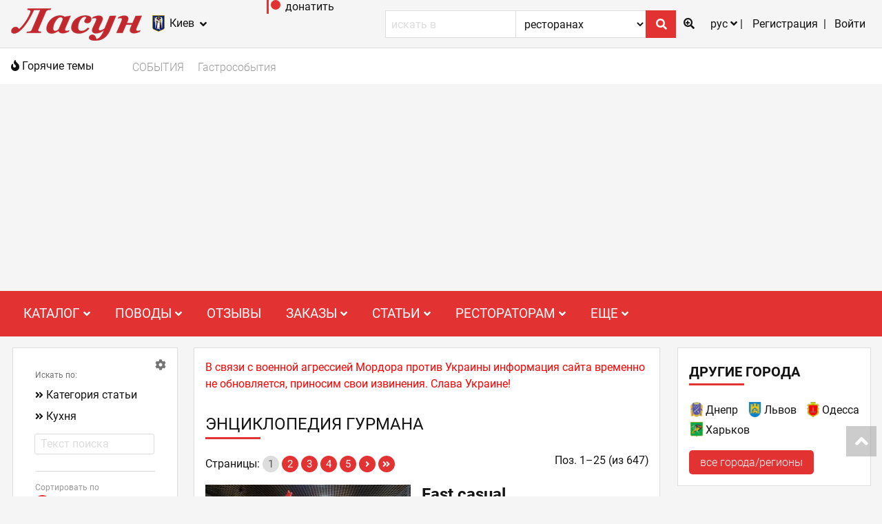

--- FILE ---
content_type: text/html; charset=UTF-8
request_url: https://lasoon.net/kyiv/encyclopedia
body_size: 19153
content:
<!DOCTYPE html><html lang="ru" prefix="og: http://ogp.me/ns#">
<head>
<title>Энциклопедия гурмана | Ласун</title>
<meta http-equiv="Content-Type" content="text/html; charset=UTF-8" />
<meta name="viewport" content="width=device-width, initial-scale=1.0, user-scalable=no" />
<meta property="fb:app_id" content="199038336827308" />
<meta property="og:type" content="article"/>
<meta property="og:url" content="https://lasoon.net/kyiv/encyclopedia"/>
<meta property="og:image" content="https://lasoon.net/images/collage-1-2.jpg" />
<meta property="og:image:width" content="960" />
<meta property="og:image:height" content="500" />
<meta property="og:site_name" content="Ласун" />
<meta name="theme-color" content="#ffffff" />
<meta property="og:title" content="Энциклопедия гурмана" />
<meta property="og:description" content="Энциклопедия гурмана: блюда, продукты, напитки, способы приготовления пищи, кулинарные традиции, гастрономические особенности различных кухонь ..." />
<meta name="description" content="Энциклопедия гурмана: блюда, продукты, напитки, способы приготовления пищи, кулинарные традиции, гастрономические особенности различных кухонь ..." />


<link rel='image_src' href='https://lasoon.net/images/collage-1-2.jpg' />
<link rel="icon" href="/favicon.png" type="image/png" />
<link rel="shortcut icon" href="/favicon.ico" type="image/vnd.microsoft.icon" />
<link rel="stylesheet" href="/fontawesome/css/all.min.css" />
<link href="/fontawesome/webfonts/fa-regular-400.woff2" type="font/woff2" />
<link href="/fontawesome/webfonts/fa-brands-400.woff2" type="font/woff2" />
<link href="/fontawesome/webfonts/fa-solid-900.woff2" type="font/woff2" />
<link rel="stylesheet" href="/css/global.min.css?r3" media="print" onload="this.media='all'" />
<link rel="stylesheet" href="/css/all.min.css?r56"/>
<link rel="manifest" href="/manifest_ru.json" />
<link rel="apple-touch-icon" href="/images/icons/logo/192x192.png" />

<!-- Google Analytics -->
<!-- Google tag (gtag.js) -->
<script async src='https://www.googletagmanager.com/gtag/js?id=G-S5TZGM2XZ0'></script>
<script>
  window.dataLayer = window.dataLayer || [];
  function gtag(){dataLayer.push(arguments);}
  gtag('js', new Date());
  gtag('config', 'G-S5TZGM2XZ0');
</script>
<!-- script>
window.ga=window.ga||function(){(ga.q=ga.q||[]).push(arguments)};ga.l=+new Date;
ga('create', 'UA-530884-1', 'auto');
ga('send', 'pageview');
</script>
<script async defer src='https://www.google-analytics.com/analytics.js'></script-->
<!-- End Google Analytics --><!-- BEGIN SHAREAHOLIC CODE -->
<link rel='preload' href='https://cdn.shareaholic.net/assets/pub/shareaholic.js' as='script' />
<meta name='shareaholic:site_id' content='8e9996e8e54f37096f8d5b2146139fd6' />
<meta name='shareaholic:language' content='ru' />
<script data-cfasync='false' async src='https://cdn.shareaholic.net/assets/pub/shareaholic.js'></script>
<!-- END SHAREAHOLIC CODE --><!--script async data-ad-client="ca-pub-2373657705411932" src="https://pagead2.googlesyndication.com/pagead/js/adsbygoogle.js"></script--><script async src='https://pagead2.googlesyndication.com/pagead/js/adsbygoogle.js?client=ca-pub-6467951955367287'
     crossorigin='anonymous'></script>
<link rel="canonical" href="https://lasoon.net/kyiv/encyclopedia" />
<link rel="alternate" href="https://lasoon.net/kyiv/encyclopedia" hreflang="x-default" />
<link rel="alternate" href="https://lasoon.net/eng/kyiv/encyclopedia" hreflang="en" />
<link rel="alternate" href="https://lasoon.net/ukr/kyiv/encyclopedia" hreflang="uk" />
<link rel="alternate" href="https://lasoon.net/kyiv/encyclopedia" hreflang="ru" />
<link rel="next" href="https://lasoon.net/kyiv/encyclopedia/2" />
<link title="" type="application/rss+xml" rel="alternate" href="/kyiv/rss" />
<script src="/js/jquery.1.12.4.min.js"></script>
<script defer src="/js/jquery-migrate-1.4.1.min.js"></script>
<script defer src="/js/jquery-ui.1.12.1.custom.min.js"></script>
<script defer src="/js/vendor.min.js"></script>
      <script defer src="/js/popup_lists.js"></script>
  </head>

<body id="inner_body"  onclick="show_popup_menu(true)">
<!--GS_BEGIN_IGNORE_CONTENT-->
  
<script defer src="/js/all.min.js?r1"></script>

	<header>
		<!--top toolbar-->
		<div class="l-toolbar">
			<div class="viewport-wrapper">
				<div class="l-toolbar--left">
					<div class="l-header__logo">
						<a href="/"><img src="/images/logo_rus.png" alt="Ресторанный портал Ласун" width="190" height="47"/></a>
					</div>
					<div class="l-header__logo l-header__logo--mobile">
						<a href="/"><img src="/images/logo_small.png" alt="Ресторанный портал Ласун" width="32" height="20"/></a>
					</div>
					<a href="#!" class="l-toolbar__item cb_nonactive" rel="citychoose" rev="var cs={ href:'#choose_city', title:'Выбор города/региона', alt:'Выбор города/региона', inline:true, initialWidth:'100px', initialHeight:'100px'}">
						<img src="/photo/id_49515.gif" class="city" alt="Киев" width="24" height="24"/>
						<span>Киев</span>
						<i class="fa fa-angle-down" aria-hidden="true"></i>
					</a>
				</div>
				<div class="mobile tablet-plus">
					<a href="/go?url=https%3A%2F%2Fwww.patreon.com/lasoon" target="_blank" rel="nofollow noopener">
						<svg height="20px" version="1.1" viewBox="0 0 21 20" width="21px" style="fill: rgb(227, 50, 50);"><title>поддержать Ласун на Патреоне</title><g><circle cx="13" cy="7" data-fill="1" r="7"></circle><rect data-fill="1" height="20" width="3" x="0" y="0"></rect></g></svg>
						<span>донатить</span>
					</a>
				</div>
				<div class="l-toolbar--right">
					<!--div class="l-header__search">
						<div class="form form--inline"><a href="../otzyvy" class="js form__extend"><i class='fa fa-comments-o'></i></a>
						</div>
					</div-->
					<div class="l-header__search">
						<div class="mobile form__submit"><i class='fa fa-search'></i></div>
						<form class="form form--inline" onsubmit="return extsearch()" id="exts">
							<input type="search" class="form__field form__input" name='s_text' placeholder="искать в" onfocus="javascript:if(this.value=='искать в') this.value='';"  />
							<select name="where" id="where" class="form__field form__select">
								<option value="1" >ресторанах</option>
								<option value="2" >блюдах</option>
								<option value="3" >новостях</option>
            					<option value="4" >энциклопедии</option>
            				</select>
							<button class="form__field form__submit" onclick="extsearch()"><i class='fa fa-search'></i></button>
							<a href="javascript:void(0)" class="js form__extend" onclick='extsearch(true)'><i class="fa fa-search-plus"></i></a>
						</form>
					</div>
					<ul class="bar-list">
						<li class="bar-list__item">
							<p class="bar-list__select">рус <i class="fa fa-angle-down"></i></p>
							<ul class="bar-list__dropdown">
								<li><a href="/ukr/" class="bar-list__dropdown__link">укр</a></li>
								<li><a href="/eng/" class="bar-list__dropdown__link">eng</a></li>
							</ul>
						</li>
						<li class="bar-list__item dropdown-wrapper">
																					<span class="dropdown-icon dropdown-mobile" data-target="user-menu"><i class="far fa-user"></i> <i class="fa fa-angle-down"></i></span>
																						<ul class="bar-list bar-list--dropdown">
									<li class="bar-list__item" data-target="user-menu">
										<a href="/kyiv/profile" class="js bar-list__link" rel="nofollow">Регистрация</a>
									</li>
									<li class="bar-list__item" data-target="user-menu">
										<a href="#!" class="cb_nonactive js bar-list__link" rel="login" rev="var cs={ href:'#login', title:'Авторизация', inline:true, initialWidth:'100px', initialHeight:'100px'}">Войти</a>
									</li>
								</ul>
													</li>
					</ul>
				</div>
			</div>
		</div>
	<div class="news-bg">
	<div class="viewport-wrapper">
		<div class="hot-news">
			<div class="hot-news__title"><i class="fa fa-fire"></i> Горячие темы</div>
			<div class="hot-news__items">
				<a class="hot-news__item" href="/kyiv/afisha">СОБЫТИЯ</a>
									<a class="hot-news__item" href="/kyiv/novosti/novosti-partnerov">Гастрособытия</a>
							</div>
		</div>
	</div>
	</div>
		<div class="free-space">
		<div class="l-menu">
			<div class="viewport-wrapper">
				<nav class="nav">
									<div class="toggle">
						<span class="toggle__bar"></span>
						<span class="toggle__bar"></span>
						<span class="toggle__bar"></span>
					</div>
					<ul class="nav__list nav__toggle">
						<li class="nav__item dropdown">
							<span class="dropdown__text">Каталог <i class="fa fa-angle-down"></i></span>
							<ul class="dropdown__list">
								              						<li class="dropdown__item"><a href="/kyiv/vse-zavedeniya">Все заведения</a></li> 
          						              						<li class="dropdown__item"><a href="/kyiv/novye-zavedeniya">Новые</a></li> 
          						              						<li class="dropdown__item"><a href="/kyiv/zagorodnye">Загородные заведения</a></li> 
          						              						<li class="dropdown__item"><a href="/kyiv/restorany">Рестораны</a></li> 
          						              						<li class="dropdown__item"><a href="/kyiv/paby-i-pivnye">Пабы и пивные</a></li> 
          						              						<li class="dropdown__item"><a href="/kyiv/kafe">Кафе</a></li> 
          						              						<li class="dropdown__item"><a href="/kyiv/sushi-bary">Суши-бары</a></li> 
          						              						<li class="dropdown__item"><a href="/kyiv/piccerii">Пиццерии</a></li> 
          						              						<li class="dropdown__item"><a href="/kyiv/bary">Бары</a></li> 
          						              						<li class="dropdown__item"><a href="/kyiv/konditerskie">Кондитерские</a></li> 
          						              						<li class="dropdown__item"><a href="/kyiv/kluby">Клубы</a></li> 
          						              						<li class="dropdown__item"><a href="/kyiv/kofeyni">Кофейни</a></li> 
          						              						<li class="dropdown__item"><a href="/kyiv/fastfudy">Фастфуды</a></li> 
          													</ul>
						</li>
						<li class="nav__item dropdown">
							<span class="dropdown__text">Поводы <i class="fa fa-angle-down"></i></span>
							<ul class="dropdown__list">
								              						<li class="dropdown__item"><a href="/kyiv/vkusno-i-nedorogo">Вкусно и недорого</a></li> 
          						              						<li class="dropdown__item"><a href="/kyiv/banket">Банкет</a></li> 
          						              						<li class="dropdown__item"><a href="/kyiv/korporativ">Корпоратив</a></li> 
          						              						<li class="dropdown__item"><a href="/kyiv/svadba">Свадьба</a></li> 
          						              						<li class="dropdown__item"><a href="/kyiv/den-rozhdenya">День рождения</a></li> 
          						              						<li class="dropdown__item"><a href="/kyiv/detskiy-prazdnik">Детский праздник</a></li> 
          						              						<li class="dropdown__item"><a href="/kyiv/karaoke">Караоке</a></li> 
          						              						<li class="dropdown__item"><a href="/kyiv/keytering">Кейтеринг</a></li> 
          						              						<li class="dropdown__item"><a href="/kyiv/kalyan">Кальян</a></li> 
          						              						<li class="dropdown__item"><a href="/kyiv/kraftovoye-pivo">Крафтовое пиво</a></li> 
          						              						<li class="dropdown__item"><a href="/kyiv/vkusno-poyest">Вкусно поесть</a></li> 
          													</ul>
						</li>
						<li class="nav__item dropdown">
							<span class="dropdown__text"><a href="/kyiv/otzyvy">Отзывы</a></span>
						</li>
						<li class="nav__item"><a href=""></a></li>
						<li class="nav__item dropdown">
							<span class="dropdown__text">Заказы <i class="fa fa-angle-down"></i></span>
							<ul class="dropdown__list">
								              						<li class="dropdown__item"><a href="/kyiv/zakaz-stolika">Бронь столика</a></li> 
          						              						<li class="dropdown__item"><a href="/kyiv/zakaz-dostavki-yedy">Заказ доставки еды</a></li> 
          						              						<li class="dropdown__item"><a href="/kyiv/dostavka-sushi">Доставка суши</a></li> 
          						              						<li class="dropdown__item"><a href="/kyiv/dostavka-piccy">Доставка пиццы</a></li> 
          						              						<li class="dropdown__item"><a href="/kyiv/torty-na-zakaz">Торты под заказ</a></li> 
          													</ul>
						</li>
						<li class="nav__item dropdown">
							<span class="dropdown__text">Статьи <i class="fa fa-angle-down"></i></span>
							<ul class="dropdown__list">
																	<li class="dropdown__item"><a href="/kyiv/vse-statyi">Все статьи</a></li>
																	<li class="dropdown__item"><a href="/kyiv/restorannye-obzory">Ресторанные обзоры</a></li>
																	<li class="dropdown__item"><a href="/kyiv/intervyu">Интервью</a></li>
																	<li class="dropdown__item"><a href="/kyiv/blogi">Ресторанный блог</a></li>
																	<li class="dropdown__item"><a href="/kyiv/mnenie-eksperta">Мнение эксперта</a></li>
																	<li class="dropdown__item"><a href="/kyiv/tendencii-rynka">Обзоры товаров и услуг</a></li>
																	<li class="dropdown__item"><a href="/kyiv/restorannaya-kritika">Ресторанная критика</a></li>
																	<li class="dropdown__item"><a href="/kyiv/kuhni-mira">Кухни мира</a></li>
															</ul>
						</li>
						<li class="nav__item dropdown">
							<span class="dropdown__text">Рестораторам <i class="fa fa-angle-down"></i></span>
							<ul class="dropdown__list">
								              						<li class="dropdown__item"><a href="/kyiv/tovary-uslugi-restoranam">Услуги и товары для ресторанов</a></li> 
          						              						<li class="dropdown__item"><a href="/kyiv/dobavit-zavedenie">Добавить заведение</a></li> 
          						              						<li class="dropdown__item"><a href="/kyiv/izmenit-zavedenie">Изменить данные заведения</a></li> 
          						              						<li class="dropdown__item"><a href="/kyiv/novost/faq-chasto-zadavaemye-voprosy">FAQ (ЧаВо)</a></li> 
          						              						<li class="dropdown__item"><a href="/kyiv/novost/pakety-podpiski-na-lasune">Пакеты размещения</a></li> 
          						              						<li class="dropdown__item"><a href="/kyiv/novost/chto-est-lasun-segodnya">Презентация</a></li> 
          						              						<li class="dropdown__item"><a href="/kyiv/o-proekte">О проекте</a></li> 
          													</ul>
						</li>
						<li class="nav__item dropdown">
							<span class="dropdown__text">Еще <i class="fa fa-angle-down"></i></span>
							<ul class="dropdown__list">
								              						<li class="dropdown__item"><a href="/kyiv/reyting">Рейтинг внимания</a></li> 
          						              						<li class="dropdown__item"><a href="/kyiv/novost/poryadok-golosovaniya-v-rejtinge-luchshie-restorany">Лучшие рестораны</a></li> 
          						              						<li class="dropdown__item"><a href="/kyiv/encyclopedia">Энциклопедия гурмана</a></li> 
          						              						<li class="dropdown__item"><a href="/kyiv/video-spisok">Видеоролики</a></li> 
          						              						<li class="dropdown__item"><a href="/kyiv/rezultaty-oprosov">Опросы</a></li> 
          						              						<li class="dropdown__item"><a href="/kyiv/karta-sayta">Инфокарта портала</a></li> 
          						              						<li class="dropdown__item"><a href="/kyiv/kontakty">Контакты</a></li> 
          													</ul>
						</li>
					</ul>
				</nav>
			</div>
		</div>
		</div>
	</header>
	<!--3 column layout and hot news-->
	<div class="l-site encyclopedia not-set">

					<aside class="l-site--left">

				
				
				
				
				
				
				
												
				
										
			</aside>
				<main class="l-site--center   ">
				<div class="l-posts">
                					<div class="post__description post__closed">В связи с военной агрессией Мордора против Украины информация сайта временно не обновляется, приносим свои извинения. Слава Украине!</div>
                							    <!--GS_END_IGNORE_CONTENT-->
				<h1 class="l-posts__title">Энциклопедия гурмана</h1>	


						<div class="pages_count right" style="visibility:visible">Поз. 1–25 (из 647)</div>
	<div class="pages" style="visibility:visible">
		<span>Страницы:</span>
													<span class="link-current">1</span>
												<a href='/kyiv/encyclopedia/2' class="simple">2</a>
												<a href='/kyiv/encyclopedia/3' class="simple">3</a>
												<a href='/kyiv/encyclopedia/4' class="simple">4</a>
												<a href='/kyiv/encyclopedia/5' class="simple">5</a>
										<a href='/kyiv/encyclopedia/2' title='Следующая'><i class="fa fa-angle-right for_solid"></i></a>
			<a href='/kyiv/encyclopedia/26' title='В конец'><i class="fa fa-angle-double-right for_solid"></i></a>
			</div>	
					
										<article class="post post--small item-limited">
											<a href="/kyiv/encyclopedia/fast-casual"><img class="post__image post__image--small" src="/photo/id_216445.jpg"  alt="Fast casual" width="300" height="200" /></a>
										<div class="post__right">
					<h2 class="post__title"><a href="/kyiv/encyclopedia/fast-casual">Fast casual</a></h2>
					<p class="post__details">термины: ресторанные форматы</p>
					<p class="post__description">Концепция fast casual (произносится как "фаст-кэжуал") берет свое начало в Америке. Первое упоминание о таком виде ресторанов было еще в 1981 году. <a href="/kyiv/encyclopedia/fast-casual" class="more" title='полный текст'></a></p>
					
										</div>
				</article>
				<div class="l-posts__wrapper clearfix">
					<span class="separator"></span>
				</div>
								
										<article class="post post--small item-limited">
											<a href="/kyiv/encyclopedia/abrikos"><img class="post__image post__image--small" src="/photo/id_21714.jpg"  alt="АБРИКОС" width="248" height="200" /></a>
										<div class="post__right">
					<h2 class="post__title"><a href="/kyiv/encyclopedia/abrikos">АБРИКОС</a></h2>
					<p class="post__details">продукты питания: фрукты и ягоды</p>
					<p class="post__description">Абрикосом называют небольшое дерево рода Сливы, а также сам плод этого дерева. Родиной абрикоса считают Армению, отсюда пошло ботаническое название armeniacus, то есть армянский. <a href="/kyiv/encyclopedia/abrikos" class="more" title='полный текст'></a></p>
					
										</div>
				</article>
				<div class="l-posts__wrapper clearfix">
					<span class="separator"></span>
				</div>
								
										<article class="post post--small item-limited">
											<a href="/kyiv/encyclopedia/absent"><img class="post__image post__image--small" src="/photo/id_48224.jpg"  alt="АБСЕНТ" width="173" height="200" /></a>
										<div class="post__right">
					<h2 class="post__title"><a href="/kyiv/encyclopedia/absent">АБСЕНТ</a></h2>
					<p class="post__details">напитки: прочие алкогольные напитки</p>
					<p class="post__description">Абсент – крепкий алкогольный напиток, который содержит около 70% алкоголя (в некоторых случаях больше). Напиток готовится на основе экстракта полыни горькой, в котором содержится главный компонент – туйон, именно благодаря ему абсент получил мировую славу. <a href="/kyiv/encyclopedia/absent" class="more" title='полный текст'></a></p>
					
										</div>
				</article>
				<div class="l-posts__wrapper clearfix">
					<span class="separator"></span>
				</div>
								
										<article class="post post--small item-limited">
											<a href="/kyiv/encyclopedia/avokado"><img class="post__image post__image--small" src="/photo/id_29184.jpg"  alt="АВОКАДО" width="206" height="200" /></a>
										<div class="post__right">
					<h2 class="post__title"><a href="/kyiv/encyclopedia/avokado">АВОКАДО</a></h2>
					<p class="post__details">продукты питания: фрукты и ягоды</p>
					<p class="post__description">Авокадо &#150; название дерева, а также его плодов. На данный момент насчитывают около 600 видов этого растения. <a href="/kyiv/encyclopedia/avokado" class="more" title='полный текст'></a></p>
					
										</div>
				</article>
				<div class="l-posts__wrapper clearfix">
					<span class="separator"></span>
				</div>
								
										<article class="post post--small item-limited">
											<a href="/kyiv/encyclopedia/avokado-s-krevetkami"><img class="post__image post__image--small" src="/photo/id_128403.jpg"  alt="АВОКАДО С КРЕВЕТКАМИ" width="199" height="300" /></a>
										<div class="post__right">
					<h2 class="post__title"><a href="/kyiv/encyclopedia/avokado-s-krevetkami">АВОКАДО С КРЕВЕТКАМИ</a></h2>
					<p class="post__details">блюда: блюда из морепродуктов</p>
					<p class="post__description">Одним из самых популярных салатов является – салат из авокадо с креветками. Нет фиксированого рецепта этой закуски, поскольку каждый шеф дополняет ее своими новшествами. <a href="/kyiv/encyclopedia/avokado-s-krevetkami" class="more" title='полный текст'></a></p>
					
										<p class="post__description">
						<span class="cousine-name">Кухня - </span>							<!--a class="link-effect" href="/kyiv/cousine/evropejskaya" style="float: none"-->						<!--span class="cousine-article link-effect"--><span class="cousine-article">Европейская</span>
													<!--/a-->
											</p>
										</div>
				</article>
				<div class="l-posts__wrapper clearfix">
					<span class="separator"></span>
				</div>
								
										<article class="post post--small item-limited">
											<a href="/kyiv/encyclopedia/avstrijskij-myasnoj-shtrudel"><img class="post__image post__image--small" src="/photo/id_19926.jpg"  alt="АВСТРИЙСКИЙ МЯСНОЙ  ШТРУДЕЛЬ" width="202" height="200" /></a>
										<div class="post__right">
					<h2 class="post__title"><a href="/kyiv/encyclopedia/avstrijskij-myasnoj-shtrudel">АВСТРИЙСКИЙ МЯСНОЙ  ШТРУДЕЛЬ</a></h2>
					<p class="post__details">блюда: выпечка</p>
					<p class="post__description">Блюдо, довольно популярное в ресторанах европейской кухни. Представляет собой пирог из вытянутого бездрожжевого теста, внутри которого &#150; нежный фарш из  телятины с тушеным луком и чесноком. <a href="/kyiv/encyclopedia/avstrijskij-myasnoj-shtrudel" class="more" title='полный текст'></a></p>
					
										<p class="post__description">
						<span class="cousine-name">Кухня - </span>							<!--a class="link-effect" href="/kyiv/cousine/evropejskaya" style="float: none"-->						<!--span class="cousine-article link-effect"--><span class="cousine-article">Европейская</span>
													<!--/a-->
											</p>
										</div>
				</article>
				<div class="l-posts__wrapper clearfix">
					<span class="separator"></span>
				</div>
								
										<article class="post post--small item-limited">
											<a href="/kyiv/encyclopedia/agemono"><img class="post__image post__image--small" src="/photo/id_48282.jpg"  alt="АГЕМОНО" width="299" height="200" /></a>
										<div class="post__right">
					<h2 class="post__title"><a href="/kyiv/encyclopedia/agemono">АГЕМОНО</a></h2>
					<p class="post__details">блюда: общее название блюд</p>
					<p class="post__description">Общее обозначение японских блюд, жаренных в масле. Различают два вида агемоно:  темпура и карааге. <a href="/kyiv/encyclopedia/agemono" class="more" title='полный текст'></a></p>
					
										<p class="post__description">
						<span class="cousine-name">Кухня - </span>							<!--a class="link-effect" href="/kyiv/cousine/yaponskaya" style="float: none"-->						<!--span class="cousine-article link-effect"--><span class="cousine-article">Японская</span>
													<!--/a-->
											</p>
										</div>
				</article>
				<div class="l-posts__wrapper clearfix">
					<span class="separator"></span>
				</div>
								
										<article class="post post--small item-limited">
											<a href="/kyiv/encyclopedia/azarol"><img class="post__image post__image--small" src="/images/empty_photo_5.png"  alt="АЗАРОЛЬ" width="300" height="200" /></a>
										<div class="post__right">
					<h2 class="post__title"><a href="/kyiv/encyclopedia/azarol">АЗАРОЛЬ</a></h2>
					<p class="post__details">продукты питания: фрукты и ягоды</p>
					<p class="post__description">В кулинарии азароль используют как десерт.  Из них варят варенье, как из китайских яблочек - целиком и с цветоножкой. <a href="/kyiv/encyclopedia/azarol" class="more" title='полный текст'></a></p>
					
										<p class="post__description">
						<span class="cousine-name">Кухня - </span>						<!--span class="cousine-article link-effect"--><span class="cousine-article">Арабская</span>
											</p>
										</div>
				</article>
				<div class="l-posts__wrapper clearfix">
					<span class="separator"></span>
				</div>
								
										<article class="post post--small item-limited">
											<a href="/kyiv/encyclopedia/azu"><img class="post__image post__image--small" src="/photo/id_48242.jpg"  alt="АЗУ" width="384" height="200" /></a>
										<div class="post__right">
					<h2 class="post__title"><a href="/kyiv/encyclopedia/azu">АЗУ</a></h2>
					<p class="post__details">блюда: мясные блюда</p>
					<p class="post__description">Традиционное татарское блюдо, состоящее из обжаренных кусочков мяса (говядины, баранины или молодой конины), тушенных с помидорами (или томатным соусом), луком, картошкой (часто с ломтиками соленого огурца) в остром соусе.  <a href="/kyiv/encyclopedia/azu" class="more" title='полный текст'></a></p>
					
										<p class="post__description">
						<span class="cousine-name">Кухня - </span>						<!--span class="cousine-article link-effect"--><span class="cousine-article">Крымско-татарская</span>
											</p>
										</div>
				</article>
				<div class="l-posts__wrapper clearfix">
					<span class="separator"></span>
				</div>
								
										<article class="post post--small item-limited">
											<a href="/kyiv/encyclopedia/ajran"><img class="post__image post__image--small" src="/photo/id_15419.jpg"  alt="АЙРАН" width="267" height="200" /></a>
										<div class="post__right">
					<h2 class="post__title"><a href="/kyiv/encyclopedia/ajran">АЙРАН</a></h2>
					<p class="post__details">продукты питания: молочные продукты</p>
					<p class="post__description">Молочный напиток у народов Северного Кавказа и Азербайджана. Приготавливается из катыка, разведенного на треть холодной кипяченой водой. <a href="/kyiv/encyclopedia/ajran" class="more" title='полный текст'></a></p>
					
										<p class="post__description">
						<span class="cousine-name">Кухня - </span>						<!--span class="cousine-article link-effect"--><span class="cousine-article">Кавказская</span>
											</p>
										</div>
				</article>
				<div class="l-posts__wrapper clearfix">
					<span class="separator"></span>
				</div>
								
										<article class="post post--small item-limited">
											<a href="/kyiv/encyclopedia/ajsban"><img class="post__image post__image--small" src="/photo/id_48276.jpg"  alt="АЙСБАН" width="298" height="200" /></a>
										<div class="post__right">
					<h2 class="post__title"><a href="/kyiv/encyclopedia/ajsban">АЙСБАН</a></h2>
					<p class="post__details">блюда: мясные блюда</p>
					<p class="post__description">Свиная нога в горчице, немецкое национальное блюдо. Как правило, подается с квашеной капустой. <a href="/kyiv/encyclopedia/ajsban" class="more" title='полный текст'></a></p>
					
										<p class="post__description">
						<span class="cousine-name">Кухня - </span>							<!--a class="link-effect" href="/kyiv/cousine/nemetskaya" style="float: none"-->						<!--span class="cousine-article link-effect"--><span class="cousine-article">Немецкая</span>
													<!--/a-->
											</p>
										</div>
				</article>
				<div class="l-posts__wrapper clearfix">
					<span class="separator"></span>
				</div>
								
										<article class="post post--small item-limited">
											<a href="/kyiv/encyclopedia/alycha"><img class="post__image post__image--small" src="/photo/id_29186.jpg"  alt="АЛЫЧА" width="210" height="200" /></a>
										<div class="post__right">
					<h2 class="post__title"><a href="/kyiv/encyclopedia/alycha">АЛЫЧА</a></h2>
					<p class="post__details">продукты питания: фрукты и ягоды</p>
					<p class="post__description">Родиной Алычи считается Кавказ, растет она также в Средней и Малой Азии, Молдавии, на Балканах и в Украине. <a href="/kyiv/encyclopedia/alycha" class="more" title='полный текст'></a></p>
					
										</div>
				</article>
				<div class="l-posts__wrapper clearfix">
					<span class="separator"></span>
				</div>
								
										<article class="post post--small item-limited">
											<a href="/kyiv/encyclopedia/aldente"><img class="post__image post__image--small" src="/photo/id_48318.jpg"  alt="АЛЬ ДЕНТЕ" width="300" height="200" /></a>
										<div class="post__right">
					<h2 class="post__title"><a href="/kyiv/encyclopedia/aldente">АЛЬ ДЕНТЕ</a></h2>
					<p class="post__details">термины: поварские термины</p>
					<p class="post__description">Al dente (аль денте) означает степень приготовления пасты, в переводе с итальянского означает «на зуб». В состоянии аль денте макаронные изделия еще достаточно твердые и не успели развариться. <a href="/kyiv/encyclopedia/aldente" class="more" title='полный текст'></a></p>
					
										</div>
				</article>
				<div class="l-posts__wrapper clearfix">
					<span class="separator"></span>
				</div>
								
										<article class="post post--small item-limited">
											<a href="/kyiv/encyclopedia/anis"><img class="post__image post__image--small" src="/photo/id_48324.jpg"  alt="АНИС" width="266" height="200" /></a>
										<div class="post__right">
					<h2 class="post__title"><a href="/kyiv/encyclopedia/anis">АНИС</a></h2>
					<p class="post__details">продукты питания: пряности</p>
					<p class="post__description"> Анис &#150; это однолетнее травянистое растение, пряность; используется в кулинарии и медицине. Родиной аниса принято считать Средиземноморье и Ближний Восток. <a href="/kyiv/encyclopedia/anis" class="more" title='полный текст'></a></p>
					
										</div>
				</article>
				<div class="l-posts__wrapper clearfix">
					<span class="separator"></span>
				</div>
								
										<article class="post post--small item-limited">
											<a href="/kyiv/encyclopedia/antipasti"><img class="post__image post__image--small" src="/photo/id_133562.jpg"  alt="АНТИПАСТИ" width="297" height="225" /></a>
										<div class="post__right">
					<h2 class="post__title"><a href="/kyiv/encyclopedia/antipasti">АНТИПАСТИ</a></h2>
					<p class="post__details">: термины</p>
					<p class="post__description">Антипасти (антипасто) – итальянские закуски перед основным блюдом. Это, как правило, набор холодных и горячих блюд, призванных возбудить аппетит не только своим ароматом и вкусом, но и просто своим видом.  <a href="/kyiv/encyclopedia/antipasti" class="more" title='полный текст'></a></p>
					
										<p class="post__description">
						<span class="cousine-name">Кухня - </span>							<!--a class="link-effect" href="/kyiv/cousine/italyanskaya" style="float: none"-->						<!--span class="cousine-article link-effect"--><span class="cousine-article">Итальянская</span>
													<!--/a-->
											</p>
										</div>
				</article>
				<div class="l-posts__wrapper clearfix">
					<span class="separator"></span>
				</div>
								
										<article class="post post--small item-limited">
											<a href="/kyiv/encyclopedia/antrekot"><img class="post__image post__image--small" src="/photo/id_15193.jpg"  alt="АНТРЕКОТ" width="318" height="200" /></a>
										<div class="post__right">
					<h2 class="post__title"><a href="/kyiv/encyclopedia/antrekot">АНТРЕКОТ</a></h2>
					<p class="post__details">продукты питания: мясные изделия</p>
					<p class="post__description">(от фр. entrecote - "между ребер")<br />Изначально антрекот означает кусок мяса (говядины), который используют для приготовления стейков.  <a href="/kyiv/encyclopedia/antrekot" class="more" title='полный текст'></a></p>
					
										<p class="post__description">
						<span class="cousine-name">Кухня - </span>							<!--a class="link-effect" href="/kyiv/cousine/frantsuzskaya" style="float: none"-->						<!--span class="cousine-article link-effect"--><span class="cousine-article">Французская</span>
													<!--/a-->
											</p>
										</div>
				</article>
				<div class="l-posts__wrapper clearfix">
					<span class="separator"></span>
				</div>
								
										<article class="post post--small item-limited">
											<a href="/kyiv/encyclopedia/anchousy"><img class="post__image post__image--small" src="/photo/id_48391.jpg"  alt="АНЧОУСЫ" width="300" height="200" /></a>
										<div class="post__right">
					<h2 class="post__title"><a href="/kyiv/encyclopedia/anchousy">АНЧОУСЫ</a></h2>
					<p class="post__details">продукты питания: рыба морская</p>
					<p class="post__description">Под этим наименованием известны три вида продуктов (изделий) из сельдевых рыб:<br /><br />1. Сельдь, несколько месяцев вызревающая в неразделанном виде в рассоле с пряностями. <a href="/kyiv/encyclopedia/anchousy" class="more" title='полный текст'></a></p>
					
										<p class="post__description">
						<span class="cousine-name">Кухня - </span>							<!--a class="link-effect" href="/kyiv/cousine/frantsuzskaya" style="float: none"-->						<!--span class="cousine-article link-effect"--><span class="cousine-article">Французская</span>
													<!--/a-->
											</p>
										</div>
				</article>
				<div class="l-posts__wrapper clearfix">
					<span class="separator"></span>
				</div>
								
										<article class="post post--small item-limited">
											<a href="/kyiv/encyclopedia/aperitiv"><img class="post__image post__image--small" src="/photo/id_48330.jpg"  alt="АПЕРИТИВ" width="286" height="200" /></a>
										<div class="post__right">
					<h2 class="post__title"><a href="/kyiv/encyclopedia/aperitiv">АПЕРИТИВ</a></h2>
					<p class="post__details">блюда: общее название блюд</p>
					<p class="post__description">Аперити&#769;в &#151; обычно алкогольный напиток, подаваемый перед едой и вызывающий аппетит, слюноотделение и улучшающий пищеварение. <a href="/kyiv/encyclopedia/aperitiv" class="more" title='полный текст'></a></p>
					
										<p class="post__description">
						<span class="cousine-name">Кухня - </span>							<!--a class="link-effect" href="/kyiv/cousine/frantsuzskaya" style="float: none"-->						<!--span class="cousine-article link-effect"--><span class="cousine-article">Французская</span>
													<!--/a-->
											</p>
										</div>
				</article>
				<div class="l-posts__wrapper clearfix">
					<span class="separator"></span>
				</div>
								
										<article class="post post--small item-limited">
											<a href="/kyiv/encyclopedia/arbuz"><img class="post__image post__image--small" src="/photo/id_29189.jpg"  alt="АРБУЗ" width="192" height="200" /></a>
										<div class="post__right">
					<h2 class="post__title"><a href="/kyiv/encyclopedia/arbuz">АРБУЗ</a></h2>
					<p class="post__details">продукты питания: фрукты и ягоды</p>
					<p class="post__description">Рекламировать арбуз не требуется: его и так все любят. У ученых-диетологов эта любовь сопровождается профессиональным уважением, крепнущим с каждым новым исследованием.  <a href="/kyiv/encyclopedia/arbuz" class="more" title='полный текст'></a></p>
					
										</div>
				</article>
				<div class="l-posts__wrapper clearfix">
					<span class="separator"></span>
				</div>
								
										<article class="post post--small item-limited">
											<a href="/kyiv/encyclopedia/artishok"><img class="post__image post__image--small" src="/photo/id_15252.jpg"  alt="АРТИШОК" width="311" height="200" /></a>
										<div class="post__right">
					<h2 class="post__title"><a href="/kyiv/encyclopedia/artishok">АРТИШОК</a></h2>
					<p class="post__details">продукты питания: овощи</p>
					<p class="post__description">Артишок совсем недавно появился на прилавках наших магазинов, но интерес к этому заморскому растению возрастает с каждым днем.<br /><br />Уже в XVI веке артишок употребляли в пищу как нежнейший деликатес. <a href="/kyiv/encyclopedia/artishok" class="more" title='полный текст'></a></p>
					
										</div>
				</article>
				<div class="l-posts__wrapper clearfix">
					<span class="separator"></span>
				</div>
								
										<article class="post post--small item-limited">
											<a href="/kyiv/encyclopedia/asafetida"><img class="post__image post__image--small" src="/photo/id_48396.jpg"  alt="АСАФЕТИДА" width="226" height="200" /></a>
										<div class="post__right">
					<h2 class="post__title"><a href="/kyiv/encyclopedia/asafetida">АСАФЕТИДА</a></h2>
					<p class="post__details">продукты питания: пряности</p>
					<p class="post__description">Пряность получают из застывшего смолистого сока, который вытекает из поврежденных корней растений. Высохший сок становится белым, при хранении же он темнеет и приобретает почти черную окраску. <a href="/kyiv/encyclopedia/asafetida" class="more" title='полный текст'></a></p>
					
										</div>
				</article>
				<div class="l-posts__wrapper clearfix">
					<span class="separator"></span>
				</div>
								
										<article class="post post--small item-limited">
											<a href="/kyiv/encyclopedia/baget"><img class="post__image post__image--small" src="/photo/id_48422.jpg"  alt="БАГЕТ" width="310" height="200" /></a>
										<div class="post__right">
					<h2 class="post__title"><a href="/kyiv/encyclopedia/baget">БАГЕТ</a></h2>
					<p class="post__details">блюда: хлеб</p>
					<p class="post__description">Французский багет &#151; длинная и тонкая булка белого хлеба, мягкая внутри, с хрустящей корочкой, часто припудренная мукой. У стандартного багета длина примерно 65 см, ширина 5-6 см и высота 3-4 см. <a href="/kyiv/encyclopedia/baget" class="more" title='полный текст'></a></p>
					
										<p class="post__description">
						<span class="cousine-name">Кухня - </span>							<!--a class="link-effect" href="/kyiv/cousine/frantsuzskaya" style="float: none"-->						<!--span class="cousine-article link-effect"--><span class="cousine-article">Французская</span>
													<!--/a-->
											</p>
										</div>
				</article>
				<div class="l-posts__wrapper clearfix">
					<span class="separator"></span>
				</div>
								
										<article class="post post--small item-limited">
											<a href="/kyiv/encyclopedia/bazilik"><img class="post__image post__image--small" src="/photo/id_21697.jpg"  alt="БАЗИЛИК" width="273" height="200" /></a>
										<div class="post__right">
					<h2 class="post__title"><a href="/kyiv/encyclopedia/bazilik">БАЗИЛИК</a></h2>
					<p class="post__details">продукты питания: пряности</p>
					<p class="post__description">Базилик &#150; небольшое однолетнее травянистое растение с душистым ароматом, используется в качестве пряности.  <a href="/kyiv/encyclopedia/bazilik" class="more" title='полный текст'></a></p>
					
										</div>
				</article>
				<div class="l-posts__wrapper clearfix">
					<span class="separator"></span>
				</div>
								
										<article class="post post--small item-limited">
											<a href="/kyiv/encyclopedia/baklazhan"><img class="post__image post__image--small" src="/photo/id_19181.jpg"  alt="БАКЛАЖАН" width="250" height="245" /></a>
										<div class="post__right">
					<h2 class="post__title"><a href="/kyiv/encyclopedia/baklazhan">БАКЛАЖАН</a></h2>
					<p class="post__details">продукты питания: овощи</p>
					<p class="post__description">Летний овощ, из которого можно приготовить огромное количество разных закусок: от простых жареных баклажанов с майонезом и чесноком до замысловатых рулетов, паштетов и икры.  <a href="/kyiv/encyclopedia/baklazhan" class="more" title='полный текст'></a></p>
					
										</div>
				</article>
				<div class="l-posts__wrapper clearfix">
					<span class="separator"></span>
				</div>
								
										<article class="post post--small item-limited">
											<a href="/kyiv/encyclopedia/balovany-valovanchiki"><img class="post__image post__image--small" src="/photo/id_48425.jpg"  alt="БАЛОВАНЫ, ВАЛОВАНЧИКИ" width="327" height="200" /></a>
										<div class="post__right">
					<h2 class="post__title"><a href="/kyiv/encyclopedia/balovany-valovanchiki">БАЛОВАНЫ, ВАЛОВАНЧИКИ</a></h2>
					<p class="post__details">блюда: хлеб</p>
					<p class="post__description">(от франц. vol-au-vent, что означает укради и спрячь, русское название "жулички") <br />Пирожки из пресного теста, подаваемые к разным бульонам. Тесто для них пекут отдельно. <a href="/kyiv/encyclopedia/balovany-valovanchiki" class="more" title='полный текст'></a></p>
					
										<p class="post__description">
						<span class="cousine-name">Кухня - </span>							<!--a class="link-effect" href="/kyiv/cousine/frantsuzskaya" style="float: none"-->						<!--span class="cousine-article link-effect"--><span class="cousine-article">Французская</span>
													<!--/a-->
											</p>
										</div>
				</article>
				<div class="l-posts__wrapper clearfix">
					<span class="separator"></span>
				</div>
								
				<div class="pages_count right" style="visibility:visible">Поз. 1–25 (из 647)</div>
	<div class="pages" style="visibility:visible">
		<span>Страницы:</span>
													<span class="link-current">1</span>
												<a href='/kyiv/encyclopedia/2' class="simple">2</a>
												<a href='/kyiv/encyclopedia/3' class="simple">3</a>
												<a href='/kyiv/encyclopedia/4' class="simple">4</a>
												<a href='/kyiv/encyclopedia/5' class="simple">5</a>
										<a href='/kyiv/encyclopedia/2' title='Следующая'><i class="fa fa-angle-right for_solid"></i></a>
			<a href='/kyiv/encyclopedia/26' title='В конец'><i class="fa fa-angle-double-right for_solid"></i></a>
			</div>	
 <div style="display:none">
 <div id="dialog_popup" style="width:100%;height:100%;">
 <div style="width:100%;height:350px;overflow-y:auto">
 <form name="form_popup">
 </form>
 </div>
 <br />
 <table width="100%">
 <tr><td align="center" valign="middle"><input class="sbm2" type="button"  value="Готово" onclick="OnDialogClose()"></td><td align="center" valign="middle"><input class="sbm3" type="button"  value="Сбросить все" onclick="PopupResetAll()"></td></tr></table>
 </div>
 </div> 

	

 <div class="left-fixed-menu">
										
					<div class="advanced" id="search_param">
						<form id='form_search' action="">
								<p class="ext__search">Искать по:</p>
																	<div class="options">
																					                    						<p class="ext__row"><a href="javascript:void(0)" onclick="showDialog('id_enc_cat[]',this,'Категория статьи','');return false;" class="selector">Категория статьи</a>
<select multiple="multiple"  name="id_enc_cat[]" style="display:none">
            <option value='390'  >блюда: блюда из бобов</option>
            <option value='370'  >блюда: блюда из дичи</option>
            <option value='420'  >блюда: блюда из круп</option>
            <option value='380'  >блюда: блюда из морепродуктов</option>
            <option value='360'  >блюда: блюда из птицы</option>
            <option value='425'  >блюда: вторые блюда из теста</option>
            <option value='490'  >блюда: выпечка</option>
            <option value='460'  >блюда: десерты</option>
            <option value='440'  >блюда: закуски</option>
            <option value='410'  >блюда: молочные блюда</option>
            <option value='340'  >блюда: мясные блюда</option>
            <option value='600'  >блюда: общее название блюд</option>
            <option value='400'  >блюда: овощные блюда</option>
            <option value='8'  >блюда: паста</option>
            <option value='330'  >блюда: первые блюда</option>
            <option value='429'  >блюда: прочие вторые блюда</option>
            <option value='350'  >блюда: рыбные блюда</option>
            <option value='430'  >блюда: салаты</option>
            <option value='510'  >блюда: сладости</option>
            <option value='500'  >блюда: соусы</option>
            <option value='620'  >блюда: стейки</option>
            <option value='480'  >блюда: хлеб</option>
            <option value='540'  >кухонные принадлежности: кухонная утварь</option>
            <option value='550'  >кухонные принадлежности: оборудование</option>
            <option value='530'  >кухонные принадлежности: посуда</option>
            <option value='240'  >напитки: вино</option>
            <option value='310'  >напитки: кофе</option>
            <option value='220'  >напитки: прохладительные</option>
            <option value='290'  >напитки: прочие алкогольные напитки</option>
            <option value='320'  >напитки: прочие напитки</option>
            <option value='260'  >напитки: сильноалкогольные</option>
            <option value='250'  >напитки: слабоалкогольные</option>
            <option value='300'  >напитки: чай</option>
            <option value='570'  >обычаи: гастрономические традиции</option>
            <option value='565'  >обычаи: заведения</option>
            <option value='560'  >обычаи: технологии обработки</option>
            <option value='170'  >продукты питания: бобы</option>
            <option value='155'  >продукты питания: грибы</option>
            <option value='160'  >продукты питания: зерновые продукты</option>
            <option value='50'  >продукты питания: красная дичь</option>
            <option value='100'  >продукты питания: молочные продукты</option>
            <option value='90'  >продукты питания: морепродукты</option>
            <option value='10'  >продукты питания: мясные изделия</option>
            <option value='190'  >продукты питания: овощи</option>
            <option value='195'  >продукты питания: орехи</option>
            <option value='40'  >продукты питания: пернатая дичь</option>
            <option value='205'  >продукты питания: приправы</option>
            <option value='9'  >продукты питания: прочие</option>
            <option value='200'  >продукты питания: пряности</option>
            <option value='130'  >продукты питания: птица</option>
            <option value='70'  >продукты питания: рыба морская</option>
            <option value='60'  >продукты питания: рыба речная</option>
            <option value='12'  >продукты питания: рыбные изделия</option>
            <option value='110'  >продукты питания: сыры</option>
            <option value='193'  >продукты питания: фрукты и ягоды</option>
            <option value='580'  >термины: кулинарные термины</option>
            <option value='590'  >термины: поварские термины</option>
            <option value='610'  >термины: ресторанные форматы</option>
    </select>
<div id="id_enc_cat_list">
    <ul class="ext__selected">
            </ul>
</div></p>
											                    																                    						<p class="ext__row"><a href="javascript:void(0)" onclick="showDialog('id_cousine[]',this,'Кухня','');return false;" class="selector">Кухня</a>
<select multiple="multiple"  name="id_cousine[]" style="display:none">
            <option value='56'  >Авторская</option>
            <option value='36'  >Азербайджанская</option>
            <option value='9'  >Американская</option>
            <option value='12'  >Английская</option>
            <option value='16'  >Арабская</option>
            <option value='37'  >Армянская</option>
            <option value='32'  >Бельгийская</option>
            <option value='57'  >Венгерская</option>
            <option value='18'  >Восточная</option>
            <option value='50'  >Греческая</option>
            <option value='11'  >Грузинская</option>
            <option value='19'  >Еврейская</option>
            <option value='6'  >Европейская</option>
            <option value='20'  >Индийская</option>
            <option value='21'  >Испанская</option>
            <option value='3'  >Итальянская</option>
            <option value='30'  >Кавказская</option>
            <option value='2'  >Китайская</option>
            <option value='8'  >Корейская</option>
            <option value='63'  >Крымско-татарская</option>
            <option value='28'  >Латиноамериканская</option>
            <option value='46'  >Марокканская</option>
            <option value='10'  >Мексиканская</option>
            <option value='73'  >Молдавская</option>
            <option value='22'  >Немецкая</option>
            <option value='76'  >Польская</option>
            <option value='5'  >Русская</option>
            <option value='35'  >Славянская</option>
            <option value='51'  >Средиземноморская</option>
            <option value='29'  >Старославянская</option>
            <option value='31'  >Тайская</option>
            <option value='33'  >Турецкая</option>
            <option value='23'  >Узбекская</option>
            <option value='4'  >Украинская</option>
            <option value='1'  >Французская</option>
            <option value='7'  >Японская</option>
    </select>
<div id="id_cousine_list">
    <ul class="ext__selected">
            </ul>
</div></p>
											                    																                    																                    														</div>
																
								<div class="radio-group">
								
								<input id="inp1" class="inp form__field" type="text" name="search_text" value="" placeholder="Текст поиска" />
								</div>

								<div class="frm left">
									<p class="ext__sort">Сортировать по</p>
									<div class="opts">
										<div class="radio-group">
											<input type="radio" id="ch6" name="enc_sort" value="1" checked />
											<label for="ch6">алфавиту</label>
										</div>
										<div class="radio-group">
											<input type="radio" id="ch7" name="enc_sort" value="2"  />
											<label for="ch7">категории</label>
										</div>
									</div>
								</div>
								<p class="ext__sort"></p>
								<div class="centered">
									<span class="ext__btn"><input class="button" type="submit" value="Искать" /></span>
									<span class="ext__btn"><input class="button button--orange mrg-top-16" type="button" value="сбросить" onclick="UnCheckSelected()" /></span>
								</div>
						</form>
					</div>

</div>


 
 
<script type="text/javascript">
function UnCheckSelected(){ 
 var form = document.forms["form_search"];
 var obj_count = form.length;


 for (i = 0; i < obj_count; i++){
  var field = form.elements[i];
  if(field.type == 'select-multiple')
  {
	 for (k = 0; k < field.length; k++)
	 {  
	 	field.options[k].selected = false;
	 }
	 var id_list=field.name.replace("[]","")+"_list";
	 document.getElementById(id_list).innerHTML="";
  }
  
  form.search_text.value="";
 }
}

var popup_lists_form="form_search";
var popup_lists_form_popup="form_popup";

$(document).ready(function() { 


// $('.cousine-article').on('click', function(e){
// 	e.preventDefault();
// 	$('#form_search .button--orange').trigger('click');
// 	setTimeout(function({

// 	}), 75);
// });
	var $rows = $('.ext__row select');
	$rows.each(function(){
		var htmlList = "";
		var empty = 0;
		$(this).find('option').each(function(){

			if ($(this).attr('selected') == 'selected'){
				if (empty == 0){
					htmlList += "<ul class='ext__selected'>"
					empty = 1;
				}
				htmlList += "<li class='ext__selected__item'>" + $(this).text() + "</li>";
			}
		});
			if (empty == 1){
				htmlList += "</ul>";
				console.log($(this).next());
				$(this).next().html(htmlList);
			}
	});
	filtersIcon();
})
</script>

				<!--GS_BEGIN_IGNORE_CONTENT-->
				    <div class="b-body">
        <span>Ваc может заинтересовать:</span>
        <div class="shareaholic-canvas" data-app="recommendations" data-app-id="28522917"></div>
    </div>

			</div>
		</main>
					<aside class="l-site--right">
				

<div class="card">
<h3 class="card__title">Другие города</h3>
<div class="city-block">
<div class="city-block__item">
    <a href='/dnipro/' title='Рестораны Днепра'><img src='/photo/id_49519.gif' style='border:0;' width="24" height="24" alt=""></a>
    <a href='/dnipro/' title='Рестораны Днепра'>Днепр</a>
</div>
<div class="city-block__item">
    <a href='/lviv/' title='Рестораны Львова'><img src='/photo/id_49521.gif' style='border:0;' width="24" height="24" alt=""></a>
    <a href='/lviv/' title='Рестораны Львова'>Львов</a>
</div>
<div class="city-block__item">
    <a href='/odessa/' title='Рестораны Одессы'><img src='/photo/id_49517.gif' style='border:0;' width="24" height="24" alt=""></a>
    <a href='/odessa/' title='Рестораны Одессы'>Одесса</a>
</div>
<div class="city-block__item">
    <a href='/kharkiv/' title='Рестораны Харькова'><img src='/photo/id_49520.gif' style='border:0;' width="24" height="24" alt=""></a>
    <a href='/kharkiv/' title='Рестораны Харькова'>Харьков</a>
</div>
 
</div>
<a href="#!" class="cb_nonactive button" rel="citychoose2" rev="var cs={ href:'#choose_city', title:'Выберите город/регион', inline:true, initialWidth:'100px', initialHeight:'100px'}" >все города/регионы</a>
</div>
<div class="card">
<h3 class="card__title">Горячие новости города</h3>
            <div class="card__image">
                        <a  href="/kyiv/novost/dostavka-yizhi-z-restoraniv-yak-zrobiti-yiyi-vigidnoyu-dlya-restoranu">
                                    <img src="/photo/id_236697.webp" alt="Доставка їжі з ресторану: як зробити її вигідною" title="Доставка їжі з ресторану: як зробити її вигідною" width="300" height="200" />
                                                    <p class="card__image__title" title="Доставка їжі з ресторану: як зробити її вигідною">Доставка їжі з ресторану: як зробити її вигідною</p>
                                                </a>                    </div>
                    <div class="card__image">
                        <a  href="/kyiv/novost/novij-biznes-evgena-klopotenka-servis-zamovlennya-shef-kuharya-dodomu-makitra-yak-vin-pratsyue">
                                    <img src="/photo/id_236356.webp" alt="Новий бізнес Євгена Клопотенка &mdash; сервіс замовлення  шеф-кухаря додому MAKITRA. Як він працює" title="Новий бізнес Євгена Клопотенка &mdash; сервіс замовлення  шеф-кухаря додому MAKITRA. Як він працює" width="300" height="200" />
                                                    <p class="card__image__title" title="Новий бізнес Євгена Клопотенка &mdash; сервіс замовлення  шеф-кухаря додому MAKITRA. Як він працює">Новий бізнес Євгена Клопотенка &mdash; сервіс замовлення  шеф-кухаря додому MAKITRA. Як він працює</p>
                                                </a>                    </div>
                    <div class="card__image">
                        <a  href="/kyiv/novost/evgen-klopotenko-proviv-gromadske-obgovorennya-majbutnogo-zhitnogo-rinku">
                                    <img src="/photo/id_236195.jpg" alt="Євген Клопотенко провів громадське обговорення майбутнього Житнього ринку" title="Євген Клопотенко провів громадське обговорення майбутнього Житнього ринку" width="300" height="200" />
                                                    <p class="card__image__title" title="Євген Клопотенко провів громадське обговорення майбутнього Житнього ринку">Євген Клопотенко провів громадське обговорення майбутнього Житнього ринку</p>
                                                </a>                    </div>
                    <div class="card__image">
                        <a  href="/kyiv/novost/novij-fud-hol-u-tsentri-kieva">
                                    <img src="/photo/id_236152.jpg" alt="Новий  фуд-хол у центрі Києва" title="Новий  фуд-хол у центрі Києва" width="300" height="200" />
                                                    <p class="card__image__title" title="Новий  фуд-хол у центрі Києва">Новий  фуд-хол у центрі Києва</p>
                                                </a>                    </div>
                    <div class="card__image">
                        <a  href="/kyiv/novost/sazha-restoratsiya-na-vugilli-rekomenduemo-sprobuvati">
                                    <img src="/photo/id_235990.jpg" alt="&quot;Сажа.  Ресторація на вугіллі&quot;: Рекомендуємо спробувати!" title="&quot;Сажа.  Ресторація на вугіллі&quot;: Рекомендуємо спробувати!" width="300" height="300" />
                                                    <p class="card__image__title" title="&quot;Сажа.  Ресторація на вугіллі&quot;: Рекомендуємо спробувати!">&quot;Сажа.  Ресторація на вугіллі&quot;: Рекомендуємо спробувати!</p>
                                                </a>                    </div>
                        <a href="/kyiv/novosti" class="button">далее</a>
    
</div>
			<div class="card">
				<h3 class="card__title">Последние отзывы города</h3>
								<div class="review">
					<div class="author">
												<a class="bxp" href="/photo/id_236719.jpg" rel="ava_25155" rev="var cs={ href:'/photo/id_236719.jpg', title:'Milada Tsaryk'}">
														<img class="author__photo" alt="Milada Tsaryk" src="/photo/id_236720.jpg" width="50" height="50"  >
													</a>
												<div class="author__info">
							<p class="author__info__name">Milada Tsaryk</p>
							<p class="author__info__date padding_cls">[27.01.2026 17:01]</p>
						</div>
					</div>
															<p class="review__text">Дуже комфортна співпраця. Відчуття, що з тобою на зв’язку справжні партнери, а не просто “підрядники”.<br />
												<a href="/kyiv/otzyv/25155" class="review__text__more"> ... <i class="fa fa-angle-right"></i></a>
											</p>
					<div class="review__footer">
												<a href="/kyiv/restoran/teaser" class="review__footer__link">TEASER</a>
												<p class="review__footer__type">Рекламное агентство</p>
					</div>
				</div>
				<div class="separator"></div>
								<div class="review">
					<div class="author">
												<a class="bxp" href="/photo/id_236707.png" rel="ava_25153" rev="var cs={ href:'/photo/id_236707.png', title:'Юлия Камилова-Назарова'}">
														<img class="author__photo" alt="Юлия Камилова-Назарова" src="/photo/id_236708.png" width="50" height="50"  >
													</a>
												<div class="author__info">
							<p class="author__info__name">Юлия Камилова-Назарова</p>
							<p class="author__info__date padding_cls">[01.01.2026 11:34]</p>
						</div>
					</div>
											<h3 class="review review__title">Скарга</h3>
															<p class="review__text">Замовляли 31.12.2025 на НР всі роли  делюкс !ціна не маленька,а якість якийсь жах!!!Риби мало,один рис….Крем
												<a href="/kyiv/otzyv/25153" class="review__text__more"> ... <i class="fa fa-angle-right"></i></a>
											</p>
					<div class="review__footer">
												<a href="/kyiv/restoran/sushiya" class="review__footer__link">Сушия</a>
												<p class="review__footer__type">Рестораны современной японской кухни</p>
					</div>
				</div>
				<div class="separator"></div>
								<div class="review">
					<div class="author">
												<a class="bxp" href="/photo/id_236704.png" rel="ava_25152" rev="var cs={ href:'/photo/id_236704.png', title:'Yegor Matvieiev'}">
														<img class="author__photo" alt="Yegor Matvieiev" src="/photo/id_236705.png" width="50" height="50"  >
													</a>
												<div class="author__info">
							<p class="author__info__name">Yegor Matvieiev</p>
							<p class="author__info__date padding_cls">[22.12.2025 16:29]</p>
						</div>
					</div>
															<p class="review__text">Задоволений співпрацею. Дійсно професіонали своєі справи
												<a href="/kyiv/otzyv/25152" class="review__text__more"> ... <i class="fa fa-angle-right"></i></a>
											</p>
					<div class="review__footer">
												<a href="/kyiv/restoran/teaser" class="review__footer__link">TEASER</a>
												<p class="review__footer__type">Рекламное агентство</p>
					</div>
				</div>
				<div class="separator"></div>
								<div class="review">
					<div class="author">
													<img class="author__photo" alt="Андрій Цапок " src="/images/avatar-empty-50.gif" width="50" height="50" >
													<div class="author__info">
							<p class="author__info__name">Андрій Цапок </p>
							<p class="author__info__date padding_cls">[20.11.2025 17:26]</p>
						</div>
					</div>
															<p class="review__text">Після роботи з Тизером зрозумів одне - коли команда реально шарить у маркетингу, результат видно вже
												<a href="/kyiv/otzyv/25151" class="review__text__more"> ... <i class="fa fa-angle-right"></i></a>
											</p>
					<div class="review__footer">
												<a href="/kyiv/restoran/teaser" class="review__footer__link">TEASER</a>
												<p class="review__footer__type">Рекламное агентство</p>
					</div>
				</div>
				<div class="separator"></div>
								<div class="review">
					<div class="author">
												<a class="bxp" href="/photo/id_236686.png" rel="ava_25150" rev="var cs={ href:'/photo/id_236686.png', title:'Max12'}">
														<img class="author__photo" alt="Max12" src="/photo/id_236687.png" width="50" height="50"  >
													</a>
												<div class="author__info">
							<p class="author__info__name">Max12</p>
							<p class="author__info__date padding_cls">[21.10.2025 12:36]</p>
						</div>
					</div>
															<p class="review__text">Дуже класно, що ви не женетесь за “великими бюджетами”, а реально вмієте працювати ефективно. Бачимо
												<a href="/kyiv/otzyv/25150" class="review__text__more"> ... <i class="fa fa-angle-right"></i></a>
											</p>
					<div class="review__footer">
												<a href="/kyiv/restoran/teaser" class="review__footer__link">TEASER</a>
												<p class="review__footer__type">Рекламное агентство</p>
					</div>
				</div>
				<div class="separator"></div>
								<a href="/kyiv/otzyvy" class="button">далее</a>
			</div>

 <script type="text/javascript">
//activateColorboxes();
    jQuery(document).ready(function($) {
        $(".bxp").boxplus();
    }); 
</script>
 


<div class="weather">

</div>
							</aside>
			</div>
	<footer>
		<div class="viewport-wrapper">
			<ul class="footer__list">
								<li><a href="/kyiv/karta-sayta">Инфокарта портала</a></li>
								<li><a href="/kyiv/dobavit-zavedenie">Добавить заведение</a></li>
								<li><a href="/kyiv/izmenit-zavedenie">Изменить данные заведения</a></li>
								<li><a href="/kyiv/novost/faq-chasto-zadavaemye-voprosy">FAQ (ЧаВо)</a></li>
								<li><a href="/kyiv/novost/pakety-podpiski-na-lasune">Пакеты размещения</a></li>
								<li><a href="/kyiv/kontakty">Контакты</a></li>
							</ul>
			<p class="footer__info mar-bottom">Ласун в соцсетях:</p>
			<p class="footer__info social-links">
				<a href="https://www.facebook.com/lasoon.Ukraine/" aria-label="Facebook account"><i class="fab fa-facebook"></i></a>
				<a href="https://www.instagram.com/lasooooon/" aria-label="Instagram account"><i class="fab fa-instagram"></i></a>
				<a href="https://twitter.com/KievRestaurants" aria-label="Twitter account"><i class="fab fa-twitter"></i></a>
				<a href="https://www.facebook.com/messages/t/lasoon.Ukraine" aria-label="Facebook messenger"><i class="fab fa-facebook-messenger"></i></a>
				<a href="https://t.me/Lasoon" aria-label="Telegram channel"><i class="fab fa-telegram"></i></a>
				<a href="viber://chat?number=%2B380673251267" aria-label="Viber community"><i class="fab fa-viber"></i></a>
				<a href="https://lasoon.net/rus/rss" aria-label="Our RSS feed"><i class="fa fa-rss"></i></a>
			</p>
			<div class="footer__info"> <pwa-install>Установить приложение (PWA)</pwa-install></div>
			<div class="small-notice">
				<a class="politics-modal" href="/files/docs/politika-konfidencialnosti-rus.html">Политика конфеденциальности</a>
			</div>
			<p class="footer__info">Copyright &copy; 2021 ЛАСУН</p>
		</div>
	</footer>
<div class="hidden-all"> 
<div id="choose_city">
<ul>
<li> <strong>Киев </strong><span>(1550)</span></li>
<li> <a href="/vinnytsia/">Винница </a><span>(13)</span></li>
<li> <a href="/dnipro/">Днепр </a><span>(149)</span></li>
<li> <a href="/donetsk/">Донецк </a><span>(221)</span></li>
<li> <a href="/zhytomyr/">Житомир </a><span>(8)</span></li>
<li> <a href="/zaporizhzhia/">Запорожье </a><span>(8)</span></li>
<li> <a href="/ivano-frankivsk/">Ивано-Франковск </a><span>(34)</span></li>
<li> <a href="/kremenchuk/">Кременчуг </a><span>(12)</span></li>
<li> <a href="/kryvyi-rih/">Кривой Рог </a><span>(7)</span></li>
<li> <a href="/kropyvnytskyi/">Кропивницкий </a><span>(5)</span></li>
<li> <a href="/lutsk/">Луцк </a><span>(4)</span></li>
<li> <a href="/lviv/">Львов </a><span>(242)</span></li>
<li> <a href="/mariupol/">Мариуполь </a><span>(4)</span></li>
<li> <a href="/mykolaiv/">Николаев </a><span>(33)</span></li>
<li> <a href="/odessa/">Одесса </a><span>(203)</span></li>
<li> <a href="/poltava/">Полтава </a><span>(12)</span></li>
<li> <a href="/rivne/">Ровно </a><span>(9)</span></li>
<li> <a href="/sumy/">Сумы </a><span>(10)</span></li>
<li> <a href="/ternopil/">Тернополь </a><span>(9)</span></li>
<li> <a href="/uzhgorod/">Ужгород </a><span>(5)</span></li>
<li> <a href="/kharkiv/">Харьков </a><span>(308)</span></li>
<li> <a href="/kherson/">Херсон </a><span>(10)</span></li>
<li> <a href="/khmelnytskyi/">Хмельницкий </a><span>(2)</span></li>
<li> <a href="/cherkasy/">Черкассы </a><span>(17)</span></li>
<li> <a href="/chernihiv/">Чернигов </a><span>(12)</span></li>
<li> <a href="/chernivtsi/">Черновцы </a><span>(14)</span></li>
<li> <a href="/karpaty/">Карпаты </a><span>(5)</span></li>
</ul>
</div>
</div>
<div class="hidden-all">
<div id="login" style="width:230px;height:390px; overflow:  hidden;" >
	<!-- Would need some styling still to make it look better. Just wanted to get the animation down -->
<div class="container">
  <form id="authorize" method="post" onsubmit="return false;">
    <div class="group">
      <input type="text" name="login" required>
      <span class="highlight"></span>
      <span class="bar"></span>
      <label>E-mail:</label>
    </div>
    <div class="group">
      <input type="password" name="passw" required>
      <span class="highlight"></span>
      <span class="bar"></span>
      <label>Пароль:</label>
    </div>
       <div class="login__button">
    	<input id="login_button" class='sbm2 button' type="submit" value="Войти" onclick='send_login()' />
    </div>
    <div id="login-helper" class="message__error"></div>
    <div class="remember">
      <input type="checkbox" name="rememberme" id="rememberme"  /> <label for="rememberme">Запомнить на 30 дней</label>
    </div>
    				<div class="socialnet">

        				<ul id="soclist">
        					<li class="li-title">Войти через:</li>
              				<li id=id_3  title=""><a rel="nofollow noopener" href='https://www.facebook.com/dialog/oauth?client_id=199038336827308&redirect_uri=https://lasoon.net/soc_auth?provider=facebook&response_type=code&scope=email'><i class="fab fa-facebook-f" style="color: #3b5998"></i></a></li>
              				<li id=id_5  title=""><a rel="nofollow noopener" href='https://accounts.google.com/o/oauth2/auth?redirect_uri=https://lasoon.net/soc_auth?provider=google&response_type=code&client_id=538314295206.apps.googleusercontent.com&scope=https://www.googleapis.com/auth/userinfo.email https://www.googleapis.com/auth/userinfo.profile'><i class="fab fa-google" style="color: #db3236"></i></a></li>
        				</ul>
    				</div>
    <div class="form__link">
    	<a href="/kyiv/send-pass">Забыли пароль?</a>
    </div>
    <div class="form__link">
    	<a class="button button--orange" href="/kyiv/profile">Зарегистрироваться</a>
    </div>

  </form>
</div>
	<div class="mrg-top-16 small-notice">
		<a class="politics-modal" href="/files/docs/politika-konfidencialnosti-rus.html">Политика конфеденциальности</a>
	</div>

</div>
</div>
	<div class="scroll-top">
		<i class="fa fa-angle-up"></i>
	</div>


<script type="text/javascript">
//<![CDATA[

function extsearch(redir)
{
  var s_text=document.forms["exts"].s_text.value;
  if(s_text=="искать в")
  {
    s_text="";
  }
  if(redir==undefined)
  {
    var search_id=0;
    var where=parseInt(document.forms["exts"].where.value,10);
    switch(where)
    {
        case 1:
          search_id=8;break;
        case 2:
          search_id=9;break;
        case 3:
          search_id=6;break;
        case 4:
          search_id=10;break;    
    }
  }
  var url="/kyiv/search";
  if(redir==undefined)
  {
    url+="?";
  }
  if(s_text!="")
  {
    if(redir==undefined)
    {
      url+="from_top=1&";
    }
    if(redir!=undefined)
    {
      url+="?";
    }
    url+="s_text="+encodeURIComponent(s_text);
    if(redir==undefined)
    {
      url+="&";
    }
  }
  if(redir==undefined)
  {
    url+="search_id[]="+search_id;
  }
  window.location.href=url;
  return false;
}

function send_login(logout)
{
//	debugger
	if(logout==undefined) {
	  logout=false;
	}
	console.log("logout:", logout)
	if (!$("#login_button").is(":visible") && !logout) {
		return;
	}
   $('#login-helper').empty();
   var data="login="+encodeURIComponent(document.forms["authorize"].login.value)+"&passw="+encodeURIComponent(document.forms["authorize"].passw.value)+"&rememberme="+(document.forms["authorize"].rememberme.checked?"1":"0")+"&logout="+(logout?"1":"0");
   $.ajax({
    url: "/kyiv/login",
    type: 'post',
	data: data,
    timeout: 10000,
    error: onLoginError,
    success: onLoginReceiveData});
    $("#login_message").html("");
    $("#login_loading").css("display","inline");
    $("#login_button").prop( "disabled", true );
	return false; 
}
function onLoginError()
{
    $("#login_loading").css("display","none");
    $("#login_button").prop( "disabled", false );
		custom_alert("Нет ответа от сервера");
}

function onLoginReceiveData(content)
{
  var code=parseInt(content);
  var message="";
  if(code==1)
  {
     message="Неправильное имя пользователя или пароль!"; 
  }
  else if(code==2)
  {
     message="Ваш аккаунт не активирован, перейдите по ссылке в письме, отправленном при регистрации";  
  }
  
  if(message!="")
  {
    $('#login-helper').empty().html("<p>" + message + "</p>");
    $("#login_loading").css("display","none");
    $("#login_button").prop( "disabled", false );
  }
  else
  {
     window.location.href="/kyiv/encyclopedia";  
  }
}

function check_answer()
{
  var selected=false;
  for(var i=0;i<document.forms["f_q"].id_answer.length;i++)
  {
      if(document.forms["f_q"].id_answer[i].checked)
      {
          selected=true;
          break;
      }
  }
  if (!selected)
  {
    custom_alert("Опрос требует выбора какого-либо из вариантов!");
    return false;
  }
  return true;
}

//reston заказ столика
    $("[reston_id_str].zs > a").on("click", function (e) {
      //e.preventDefault();
      id_str=$(this).parent().attr("reston_id_str");
      adr_str=$(this).parent().attr("reston_adr_str");
      reston_click (id_str, adr_str, $(this));
      e.stopPropagation();
    })

    $("a[reston_id_str].bt").on("click", function (e) {
      //e.preventDefault();
      id_str=$(this).attr("reston_id_str");
      adr_str=$(this).attr("reston_adr_str");
      reston_click (id_str, adr_str, $(this));
      // alert ("ok");
      e.stopPropagation();
    })

var tableModal = null;

function reston_click (id_str, adr_str, el) {
    ar_id=id_str.split(',');
    ar_adr=adr_str.split('|||');

		if (tableModal) {
			tableModal = null;
		}
  
    if (ar_id.length>1) {//много ресторнов для заказа столиков
      
      if ($('.menu_select').html()===undefined) {
        $("[reston_id_str].zs > a").attr("href", "#reston_zs");
				var strnode = "";
        for (var i = ar_id.length - 1; i >= 0; i--) {
					strnode += '<li><a reston_id="'+ar_id[i]+'" href="#">'+ar_adr[i]+'</a></li>'
        };
				tableModal = new Modal({
								content: '<div class="tooltip2 topArrow menu_select"><span class="l-name">Выберите адрес ресторана:</span><br><ul class="choose-restaurant">'+strnode+'</ul></div>',
								container: 'div'
							});
							tableModal.open(); 
											}
    } else {//один ресторан для заказа столиков
      reston_id=ar_id[0];
      reston_jump (reston_id);
      $("[reston_id_str].zs > a").removeAttr("href");
    }
}

$('body').on('click', ".menu_select a", function (e) {

  reston_jump ($(this).attr("reston_id"))
}); 


    $("body").on("click", function (e) {
      $("div.menu_select").remove();
    })

    function reston_jump (reston_id) {
			if (tableModal) {
				tableModal.close();
			}
      $(".__reston-order").remove();
      $("body").append('<a style="display:none" class="__reston-order" data-zid="'+reston_id+'">Рестон заказ столика</a>');
      $.getScript("//fb.reston.com.ua/static/js/fb/button.js", function(){
        $(".__reston-order").trigger("click");
        $(".__reston-order").remove();
      });
    }
//reston заказ столика END


//]]> 
</script>

	<script>
		$('.politics-modal').on('click', function(e){
			e.preventDefault();
			var content = '';
			$.ajax({
				type: 'POST',
				url: $(this).attr('href'),
				dataType: 'html',
				error: function (response){
					var zModal = new Modal({
						content: '404 - File not found!',
						container: 'div',
						width: '280px'
					});
					zModal.open();
				},
				success: function (response){
					var zModal = new Modal({
						content: response,
						container: 'div',
						minWidth: '280px',
						maxWidth: '850px'
					});
					zModal.open();
				}

			});
		});
	</script>


          <script>
              </script>
    <!--GS_END_IGNORE_CONTENT-->
  
  
  
  <script type="text/javascript">
    var _settings=[];
    _settings['domain']="";
    _settings['change_city']="Вы меняете текущий город (регион) на ";
    _settings['message']="Сообщение";
    _settings['warning']="Предупреждение";
    _settings['error_number_pos']="Введите положительное число";
    _settings['error_number_int']="Введите целое число";
    _settings['error_number']="Введите число";
    $(document).ready(function()
    {
      $.alerts.cancelButton="&nbsp;Отмена&nbsp;";
      activateColorboxes();
      
            
    });
  </script>

  <script type='text/javascript'>
    $(document).on('ready', function() {
      SetCookie("url_page", window.location.href, 1);
      if (getCookie("alert_soc_ok")==="7"){
  //    custom_alert("Теперь вы авторизованный пользователь");
        SetCookie("alert_soc_ok", "", 0);
      }
    });

    window.onload = function(e){
      if (window.location.hash == '#_=_') {
        window.location.hash = ''; // for older browsers, leaves a # behind
        history.pushState('', document.title, window.location.pathname); // nice and clean
        e.preventDefault(); // no page reload
      }
    }
  </script>

  <script type="module">
    window.addEventListener('load', () => {
      if ("serviceWorker" in navigator) {
        navigator.serviceWorker.register("/pwabuilder-sw.js");
      }
    });
    import '/node_modules/@pwabuilder/pwainstall/dist/pwa-install.js';
  </script>
  
  <div id='lov'><a href='/lov' aria-label='for service use'></a></div>
</body>
</html>

--- FILE ---
content_type: text/html; charset=utf-8
request_url: https://www.google.com/recaptcha/api2/aframe
body_size: 267
content:
<!DOCTYPE HTML><html><head><meta http-equiv="content-type" content="text/html; charset=UTF-8"></head><body><script nonce="PETytPV_927RusmGBmnjXw">/** Anti-fraud and anti-abuse applications only. See google.com/recaptcha */ try{var clients={'sodar':'https://pagead2.googlesyndication.com/pagead/sodar?'};window.addEventListener("message",function(a){try{if(a.source===window.parent){var b=JSON.parse(a.data);var c=clients[b['id']];if(c){var d=document.createElement('img');d.src=c+b['params']+'&rc='+(localStorage.getItem("rc::a")?sessionStorage.getItem("rc::b"):"");window.document.body.appendChild(d);sessionStorage.setItem("rc::e",parseInt(sessionStorage.getItem("rc::e")||0)+1);localStorage.setItem("rc::h",'1769611208390');}}}catch(b){}});window.parent.postMessage("_grecaptcha_ready", "*");}catch(b){}</script></body></html>

--- FILE ---
content_type: text/css
request_url: https://lasoon.net/css/all.min.css?r56
body_size: 20875
content:
@charset "UTF-8";a,abbr,acronym,address,applet,article,aside,audio,b,big,blockquote,body,canvas,caption,center,cite,code,dd,del,details,dfn,div,dl,dt,em,embed,fieldset,figcaption,figure,form,h1,h2,h3,h4,h5,h6,header,hgroup,html,i,iframe,img,ins,kbd,label,legend,li,mark,menu,nav,object,ol,output,p,pre,q,ruby,s,samp,section,small,span,strike,strong,sub,summary,sup,table,tbody,td,tfoot,th,thead,time,tr,tt,u,ul,var,video{margin:0;padding:0;border:0;vertical-align:baseline}article,aside,details,figcaption,figure,footer,header,hgroup,menu,nav,section{display:block}body,html{background-color:#f5f5f6;overflow-x:hidden;min-width:260px;font-family:Roboto,sans-serif}@media (max-width:319px){body,html{overflow:auto}}ul{list-style:none}ol{padding-left:18px}*{box-sizing:border-box;font-size:16px;font-family:Roboto,sans-serif;color:#141414}button,input,select,textarea{border:0;outline:0}@media (max-width:320px){button,input,select,textarea{font-size:14px}}a{text-decoration:none}footer,header,main{width:100%}.viewport-wrapper{max-width:1600px;margin:0 auto;padding:0 16px}img{max-width:100%;height:auto}.city-block img{padding-right:2px}hr{border:0;border-top:1px solid #ccc}@media (min-width:1025px){.bar-list,.form{display:block!important}}@media (min-width:1241px){.nav__toggle{display:block!important}}.inactive{display:none}.ava{width:25px;height:25px;border-radius:50%;margin-top:4px}@media (min-width:1025px){.ava{margin-top:22px;display:block;float:left;margin-right:8px}}.fa-after{display:block;float:right;margin-left:5px;margin-top:8px}.status1,.status2,.status3,.status4{width:12px;height:12px;display:inline-block}.right{float:right}.l-toolbar{width:100%;height:70px;border-bottom:thin solid #ddd;background-color:#f5f5f6}.l-toolbar .viewport-wrapper{display:-ms-flexbox;display:flex;-ms-flex-pack:justify;justify-content:space-between}.l-toolbar__item{display:block;height:100%;padding:22px 0;float:left}.l-toolbar__item i,.l-toolbar__item span{transition:color .2s;display:block;float:left;line-height:24px;padding:0 4px}@media (max-width:620px){.l-toolbar__item i,.l-toolbar__item span{font-size:.875rem;white-space:nowrap;overflow:hidden;text-overflow:ellipsis;max-width:130px}}@media (max-width:620px) and (max-width:410px){.l-toolbar__item i,.l-toolbar__item span{max-width:95px}}@media (max-width:620px) and (max-width:359px){.l-toolbar__item i,.l-toolbar__item span{max-width:65px}}.l-toolbar__item i{margin-top:1px}.l-toolbar__item img{float:left}.l-toolbar__item:focus i,.l-toolbar__item:focus span,.l-toolbar__item:hover i,.l-toolbar__item:hover span{color:red}.l-toolbar--left,.l-toolbar--right{height:100%}@media (max-width:1024px){.l-toolbar{width:100%;height:32px}.l-toolbar__item{padding:4px 0}.l-toolbar__item i,.l-toolbar__item span{transition:color .2s;display:block;float:left;line-height:24px;padding:0 4px}}@media (max-width:1024px) and (max-width:280px){.l-toolbar__item i,.l-toolbar__item span{padding:0 2px}}@media (max-width:1024px){.l-toolbar__item i{margin-top:0}.l-toolbar__item img{float:left}.l-toolbar__item:focus i,.l-toolbar__item:focus span,.l-toolbar__item:hover i,.l-toolbar__item:hover span{color:red}.l-toolbar--left,.l-toolbar--right{height:100%}}@media (max-width:280px){.city{display:none}}.bar-list{float:left;position:relative}.bar-list__item{float:left;line-height:69px;padding:0 2px;text-align:right}@media (max-width:1024px){.bar-list__item{line-height:32px}}@media (max-width:280px){.bar-list__item{padding:0 2px}}.bar-list__item+.bar-list__item:before{display:block;content:"|";float:left;padding-right:8px}@media (max-width:1024px){.bar-list__item+.bar-list__item:before{display:none}}.bar-list__link{line-height:69px;padding:0 4px;transition:color .2s;display:inline-block}.bar-list__link:focus,.bar-list__link:hover{color:#e33232}.bar-list__select{cursor:pointer}.bar-list__select,.bar-list__select i{transition:color .2s}@media (max-width:620px){.bar-list__select i{font-size:.875rem}}.bar-list__select:focus,.bar-list__select:focus i,.bar-list__select:hover,.bar-list__select:hover i{color:#e33232}.bar-list__dropdown{max-width:120px;position:absolute;top:55px;background-color:#fff;border:thin solid #ddd;padding:4px 0;display:none;z-index:4;margin-left:-10px}.bar-list__dropdown li{line-height:32px;padding:0 8px;position:relative}.bar-list__dropdown li a{display:block;width:100%;line-height:32px;color:#141414;transition:color .2s;text-align:right}.bar-list__dropdown li:focus,.bar-list__dropdown li:focus a,.bar-list__dropdown li:hover,.bar-list__dropdown li:hover a{color:#e33232}@media (max-width:620px){.bar-list__dropdown li a,.bar-list__link,.bar-list__select{font-size:.875rem}}.dropdown-wrapper{position:relative}.dropdown-mobile{display:none}@media (max-width:1024px){.dropdown-mobile{display:block;cursor:pointer;padding-left:4px}.dropdown-mobile i{transition:color .2s}}@media (max-width:1024px) and (max-width:620px){.dropdown-mobile i{font-size:.875rem}}@media (max-width:1024px){.dropdown-mobile:focus i,.dropdown-mobile:hover i{color:#e33232}.bar-list__dropdown{top:31px}.bar-list--dropdown{max-width:165px;position:absolute;top:31px;background-color:#fff;border:thin solid #ddd;padding:4px 0;display:none;z-index:4;margin-left:-120px}.bar-list--dropdown li{line-height:32px;padding:0 8px;position:relative;width:100%}.bar-list--dropdown li a{display:block;width:100%;line-height:32px;color:#141414;transition:color .2s}.bar-list--dropdown li:focus,.bar-list--dropdown li:focus a,.bar-list--dropdown li:hover,.bar-list--dropdown li:hover a{color:#e33232}}.l-header{width:100%;background-color:#fff;padding:32px 0}.l-header .viewport-wrapper{display:-ms-flexbox;display:flex;-ms-flex-pack:justify;justify-content:space-between}.l-header__logo{float:left;margin-top:12px;margin-right:12px}.l-header__logo--mobile{display:none}.l-header__logo img{max-height:58px}@media (max-width:1024px){.l-header__logo{margin-top:3px;margin-right:8px;display:none}.l-header__logo img{max-height:25px;margin-top:2px;margin-left:3px}.l-header__logo--mobile{display:block}}@media (max-width:320px){.l-header__logo{margin-right:4px}}.l-header__search{padding:15px 0;margin-right:10px;float:left}@media (max-width:1024px){.l-header__search{padding:0}}.news{color:#e33232}.news:hover{color:#000!important}.form{position:relative;display:block}.form--wrapper{padding:16px}.form__field,.nonbox input[type=search],.nonbox input[type=text]{height:40px;background-color:#fff;border:thin solid #ddd;padding-left:8px;width:190px;margin-left:-1px}@media (max-width:1240px){.form__field,.nonbox input[type=search],.nonbox input[type=text]{border:1px solid #999;width:120px}}@media (max-width:411px){.form__field,.nonbox input[type=search],.nonbox input[type=text]{width:105px}}@media (max-width:280px){.form__field,.nonbox input[type=search],.nonbox input[type=text]{width:92px;padding-left:4px}}.form__group{position:relative;width:190px}.form__group__radio{margin-top:12px}.form__field,.form__group,.form__helper,.nonbox input[type=search],.nonbox input[type=text]{float:left}.form__helper{line-height:40px;color:#999}.form__submit{width:44px;text-align:center;cursor:pointer;background-color:#e33232;border:0;transition:background-color .2s;margin-right:0}.form__submit i{color:#fff}.form__submit:focus,.form__submit:hover{background-color:#c50505}@media (max-width:280px){.form__submit{width:40px}}.form__extend{float:left;display:block;padding:10px 11px 9px}@media (max-width:1240px){.form__extend{border:1px solid #999}}.form__extend i{transition:color .2s}.form__extend:focus i,.form__extend:hover i{color:#e33232}.select__arrow{position:absolute;background-color:#f5f5f6;display:block;width:24px;height:38px;margin-top:1px;margin-right:1px;right:0}@media (min-width:1025px){.mobile.form__submit{display:none}}@media (max-width:1024px){.mobile{display:block;padding:7px 2px;background:transparent}}@media (max-width:1024px) and (max-width:619px){.mobile{width:20px}}@media (max-width:1024px){.mobile i{color:#141414}.mobile:focus,.mobile:hover{background-color:transparent}.mobile:focus i,.mobile:hover i{color:#e33232}}.mobile a span{display:none}@media (min-width:620px){.mobile a span{display:inline-block;position:absolute;padding-left:6px}}.tablet-plus{margin-block:auto}@media (min-width:1120px){.tablet-plus{margin-left:-70px}}.tablet-plus a span:focus,.tablet-plus a span:hover{color:#e33232}@media (min-width:1024px) and (max-width:1120px){.tablet-plus a span{display:none}}.form--modern{padding:8px 0}.form--modern .form__field,.form--modern .form__group,.form--modern .form__helper,.form--modern .nonbox input[type=search],.form--modern .nonbox input[type=text],.nonbox .form--modern input[type=search],.nonbox .form--modern input[type=text]{float:none}.form--modern .form__row{padding:8px 16px}.form--modern .form__select{width:250px;max-width:100%}.form--modern .bt,.form--modern .button,.form--modern .g_button,.form--modern .green_but,.form--modern .sbm2,.form--modern .sbm3{height:40px;margin-left:8px;cursor:pointer}.form--modern .form__dates input{margin-top:4px}@media (max-width:1024px){.form--inline{display:none;position:absolute;right:16px;background:#fff;margin-top:-2px;padding-left:3px}}.form__group--line{margin-bottom:16px}.form__group--line .bt,.form__group--line .button,.form__group--line .g_button,.form__group--line .green_but,.form__group--line .sbm2,.form__group--line .sbm3{float:none!important}.form__group--line textarea{height:120px!important}.form__group__checkbox{padding-left:16px}.form__group--hidden .label-group,.form__group--hidden input{display:none}.form__field--auto,.form__field option--auto,.nonbox input[type=search] option--auto,.nonbox input[type=text] option--auto{float:none!important;width:auto!important}@media (max-width:411px){.form__field,.form__field option,.nonbox input[type=search],.nonbox input[type=search] option,.nonbox input[type=text],.nonbox input[type=text] option{font-size:.875rem;padding-left:4px}}.form__link{padding-top:8px}.form .example,.form__link{display:block}@media (max-width:640px){.form__group__radio{padding-left:16px}.form__group__radio span{display:block;width:100%}.form__group--line .dp{width:150px}}@media (max-width:400px){.form__group--line .dp{width:120px}}.hidden-form{width:1px;height:1px;position:absolute;overflow:hidden;top:-9999px;left:-9999px}.l-menu{width:100%;background-color:#e33232;height:66px;z-index:1}.stickyhead{position:fixed;top:0;right:0;left:0;box-shadow:0 0 3px rgba(0,0,0,.3)}.free-space{min-height:66px}.dropdown{position:relative}.dropdown__list{height:0;overflow:auto;max-height:85vh;position:absolute;opacity:0;transition:all .4s;min-width:100%;margin-top:-32px;z-index:1}@media (max-width:1240px){.dropdown__list{height:auto;opacity:1;margin-top:0;max-height:99999px}}.dropdown__text{font-size:1.2rem;display:block;line-height:66px;height:66px;padding:0 18px;cursor:pointer;text-transform:uppercase;background-color:#e33232;position:relative;z-index:2}.dropdown__text,.dropdown__text a,.dropdown__text i{color:#fff;transition:all .2s}.dropdown__text a{font-size:1.2rem}.dropdown__item{margin-top:-10px;opacity:.9}.dropdown__item:first-child{transition:all .1s ease-in .05s}.dropdown__item:nth-child(2){transition:all .1s ease-in .1s}.dropdown__item:nth-child(3){transition:all .1s ease-in .15s}.dropdown__item:nth-child(4){transition:all .1s ease-in .2s}.dropdown__item:nth-child(5){transition:all .1s ease-in .25s}.dropdown__item:nth-child(6){transition:all .1s ease-in .3s}.dropdown__item:nth-child(7){transition:all .1s ease-in .35s}.dropdown__item:nth-child(8){transition:all .1s ease-in .4s}.dropdown__item:nth-child(9){transition:all .1s ease-in .45s}.dropdown__item:nth-child(10){transition:all .1s ease-in .5s}.dropdown__item:nth-child(11){transition:all .1s ease-in .55s}.dropdown__item:nth-child(12){transition:all .1s ease-in .6s}.dropdown__item:nth-child(13){transition:all .1s ease-in .65s}.dropdown__item:nth-child(14){transition:all .1s ease-in .7s}.dropdown__item:nth-child(15){transition:all .1s ease-in .75s}.dropdown__item:nth-child(16){transition:all .1s ease-in .8s}.dropdown__item:nth-child(17){transition:all .1s ease-in .85s}.dropdown__item:nth-child(18){transition:all .1s ease-in .9s}.dropdown__item:nth-child(19){transition:all .1s ease-in .95s}.dropdown__item:nth-child(20){transition:all .1s ease-in 1s}.dropdown__item>a{padding:5px 16px;display:block;width:100%;background-color:#e33232;line-height:1.4;transition:all .2s;color:#fff;white-space:nowrap}.dropdown__item.is-open>a,.dropdown__item:focus>a,.dropdown__item:hover>a{background-color:#c50505}@media (max-width:1240px){.dropdown__item{opacity:1;margin-top:0}.dropdown__item>a{padding-left:40px}}header{z-index:3;position:relative}.nav{width:100%}.nav__list{width:100%;height:66px}.nav__item{float:left}.nav__item,.nav__item>a{font-size:1.25rem;color:#fff}.nav__item>a{line-height:66px;display:block;padding:0 8px;text-transform:uppercase;background-color:#e33232;transition:all .2s}.nav__item.is-open>a,.nav__item.is-open>span,.nav__item:focus>a,.nav__item:focus>span,.nav__item:hover>a,.nav__item:hover>span{background-color:#c50505}.nav__item.is-open .dropdown__list,.nav__item:focus .dropdown__list,.nav__item:hover .dropdown__list{display:block;opacity:1;height:auto;margin-top:0}@media (max-width:1240px){.nav__item.is-open .dropdown__list,.nav__item:focus .dropdown__list,.nav__item:hover .dropdown__list{display:none}}.nav__item.is-open .dropdown__item,.nav__item:focus .dropdown__item,.nav__item:hover .dropdown__item{margin-top:0;opacity:1}@media (min-width:1241px){.nav__item.is-open .dropdown__text i,.nav__item:focus .dropdown__text i,.nav__item:hover .dropdown__text i{transform:rotate(180deg)}}.toggle{float:left;background-color:#e33232;height:44px;padding-top:13px;cursor:pointer;display:none;z-index:2;position:relative}.toggle__bar{width:32px;height:3px;display:block;margin-bottom:4px;background-color:#fff;margin-left:2px}@media (max-width:1240px){.toggle{display:block;padding-left:16px;padding-right:16px;width:100%}.nav{position:relative}.nav__list{height:auto}.nav__toggle{display:none;top:0;margin-top:0;padding-top:44px;overflow:auto;position:absolute;z-index:1;max-height:80vh}.nav__item{width:100%;float:none}.nav__item>a{font-size:1rem;line-height:44px;padding:0 16px}.nav__item:last-child .dropdown__list{right:0}.stickyhead .nav__toggle{max-height:100vh}.dropdown{min-height:44px}.dropdown__list{position:relative}.dropdown__text{font-size:1rem;line-height:44px;max-height:44px;padding:0 16px}.dropdown__text a{font-size:1rem}.free-space{min-height:44px}.l-menu{height:44px}.l-menu .viewport-wrapper{padding:0}}.nav__item:last-child .dropdown__list{right:0}@media (max-width:1240px){.dropdown__list{display:none}.list-show span i{transform:rotate(180deg)}}.news-bg{width:100%}.hot-news,.news-bg{background-color:#fff}.hot-news{padding:16px 0 12px;display:-ms-flexbox;display:flex}@media (max-width:1024px){.hot-news{display:block}}.hot-news__title{font-size:100%;min-width:160px}@media (max-width:1024px){.hot-news__title{float:left;min-width:0}}@media (max-width:620px){.hot-news__title{display:none}}.hot-news__items{padding-left:8px}@media (max-width:620px){.hot-news__items{padding-left:0;white-space:nowrap;overflow:auto}}.hot-news__item{font-weight:300;color:#999;transition:color .2s;padding:0 8px;white-space:nowrap;line-height:1.5rem}.hot-news__item:focus,.hot-news__item:hover{color:#141414}@media (max-width:1024px){.hot-news__item{text-transform:none;font-size:.875rem;white-space:nowrap}}@media (max-width:620px){.hot-news__item{padding-bottom:12px;white-space:wrap;display:inline-block}}.l-site{max-width:1600px;display:-ms-flexbox;display:flex;padding:16px;margin:0 auto}@media (max-width:1024px){.l-site{-ms-flex-wrap:wrap;flex-wrap:wrap}}.l-site--left{-ms-flex:0 0 19.2%;flex:0 0 19.2%;max-width:19.2%;margin-right:1%}@media (max-width:1024px){.l-site--left{-ms-flex-order:2;order:2;-ms-flex:0 0 39%;flex:0 0 39%;max-width:39%}}.l-site--center{-ms-flex:0 0 54.3%;flex:0 0 54.3%;margin-left:1%;margin-right:1%;height:-webkit-fit-content;height:-moz-fit-content;height:fit-content;max-width:54.3%}@media (max-width:1024px){.l-site--center{-ms-flex-order:1;order:1;width:100%;-ms-flex:0 0 100%;flex:0 0 100%;margin:0 0 16px;max-width:100%}}@media (max-width:620px){.l-site--center{margin-top:8px}}.l-site--right{-ms-flex:0 0 22.5%;flex:0 0 22.5%;margin-left:1%}@media (max-width:1024px){.l-site--right{-ms-flex-order:3;order:3;-ms-flex:0 0 60%;flex:0 0 60%;max-width:60%;margin-left:0}}.full-center{-ms-flex:0 0 78.6%;flex:0 0 78.6%;max-width:100%}@media (min-width:620px) and (max-width:1024px){.full-center{-ms-flex:100%;flex:100%}}@media (max-width:620px){.l-site{padding:4px}.l-site--left{max-width:100%;margin-bottom:0;padding-right:0}.l-site--center,.l-site--left{margin-right:0}.l-site--center,.l-site--left,.l-site--right{-ms-flex:0 0 100%;flex:0 0 100%;margin-left:0}.l-site--right{max-width:100%;margin-bottom:16px}.viewport-wrapper{padding:0 4px}}.social-links a{display:inline-block;width:44px;height:44px;text-align:center;line-height:44px}.social-links a i{color:#fff}.social-links a:focus i,.social-links a:hover i{color:#e33232}.card,.l-site--center{width:100%;background-color:#fff;border:thin solid #ddd;min-height:10px;box-shadow:0 0 0 0 rgba(0,1,2,.1)}.card{padding:16px;margin-bottom:16px}.card__title{font-size:1.25rem;color:#141414;position:relative;margin-bottom:16px;padding-bottom:16px;text-transform:uppercase}.card__title>a{font-size:1.25rem;color:#e33232}.card__title:after{width:80px;height:3px;background-color:#e33232;position:absolute;content:" ";bottom:8px;left:0}.card__image{position:relative;margin-bottom:16px}.card__image img{width:100%;height:auto}.card__image__title{padding:16px;color:#fff;background-color:rgba(0,0,0,.7);width:100%;overflow:hidden;position:absolute;bottom:0;left:0;opacity:.5;transition:all .2s;margin-bottom:4px;max-height:100%}.card__image__title a{color:#e33232;font-size:1.25rem}@media (max-width:1024px){.card__image__title{opacity:1}}.card__image:focus .card__image__title,.card__image:hover .card__image__title{opacity:1}.card__image:focus .pic_text .card__image__title,.card__image:hover .pic_text .card__image__title{display:block;opacity:.8}.card__list{margin-bottom:16px}.card__list__item{padding-bottom:4px}.card__list__link{transition:color .2s}.card__list__link:focus,.card__list__link:hover{color:#e33232}.card__list__rating,.card__list__type{font-size:.75rem;color:#999}.post__footer{position:relative;padding-top:120px}.post__footer .gallery_wrapper{position:absolute;width:100%;margin-top:-120px}.post__footer--no-padding{padding-top:0}.post__description,.post__title,.post p{padding:16px;max-width:720px;margin:0 auto}.post__description--no-padding{padding-top:16px!important}.post__description--no-padding>*{padding:0!important}.post__description--no-padding>h2{padding:0 0 16px!important}.post__description,.post p{padding-top:0;color:#141414;font-size:1rem;line-height:150%}.post__description__link,.post__description__link i{color:#141414;transition:color .2s}.post__description__link:focus,.post__description__link:focus i,.post__description__link:hover,.post__description__link:hover i,.post__description__link i:focus,.post__description__link i:focus i,.post__description__link i:hover,.post__description__link i:hover i{color:#e33232}.post__title{color:#141414;transition:color .2s;font-size:1.5rem}@media (max-width:620px){.post__title a{font-size:1.3rem}}.post__title a{font-size:1.5rem}.post__title:focus,.post__title:hover{color:#e33232}.post__title--hover-off:focus,.post__title--hover-off:hover{color:#141414}.post__service{padding:16px;clear:both}@media (max-width:1024px){.post__service{text-align:center}}.post__service a{transition:color .2s}.post__service a:focus,.post__service a:hover{color:#e33232}.post__info{text-align:right;color:#999;font-size:.85rem!important;padding:0 16px 16px;max-width:720px;margin:0 auto}.post__info--padding{padding:16px}.post__info__link{text-decoration:underline;color:#141414;transition:color .2s;float:none;font-size:.875rem}.post__info__link:focus,.post__info__link:hover{color:#e33232}.post__info__link--big{font-size:1rem}.post--small .post__image{float:left;margin:16px}.post--small>a{float:left}.post__free,.post__open{font:inherit}h1.post__title *{font-size:1.95rem}.l-posts{padding-bottom:16px}.l-posts__wrapper{padding:0 16px}.l-posts__title{text-transform:uppercase;font-size:1.5rem!important;color:#141414;padding:16px;position:relative;margin-bottom:8px}@media (max-width:620px){.l-posts__title{font-size:1.25rem}}.l-posts__title:after{width:80px;height:3px;background-color:#e33232;position:absolute;content:" ";left:16px;bottom:8px}.separator{width:100%;height:1px;display:block;background-color:#ddd;clear:both}@media (min-width:621px){.js-middle-300{width:300px;max-width:50%;text-align:center;display:inline-block;padding:16px 0 16px 16px}.js-middle-300>a{float:none}.post--small>.js-middle-300{max-width:300px}.post--small .post__wrapper{-ms-flex:1;flex:1}.post--small .post__image{width:298px;margin:0}.post--small .l-posts__wrapper,.post--small .post__info{width:100%}}@media (max-width:320px){.name-decode{font-size:1.4rem!important}.post{font-size:.75rem}.post>a{text-decoration:underline}.post__description a,.post__description cite,.post__description em,.post__description p{font-size:.875rem}.post__description h2 a,.post__description h3 a{font-size:1.3rem}}@media (max-width:411px){.post--small .post__image{margin:16px auto 0;max-width:100%;float:none}.post--small>a{display:block;width:100%;text-align:center;float:none}}.post .bxp{width:100%;display:block}.post .bxp img{width:100%;height:auto}.post .author .bxp img{width:48px;height:48px}@media (max-width:620px){.post{font-size:.875rem}}.post--small .bxp{width:auto;display:inline-block}.post--small .bxp img{width:auto}.post--solo .post__info{text-align:left}.post--solo.post--small{display:block}.post--solo.post--small .post__description,.post--solo.post--small .post__title,.post--solo.post--small .post p{max-width:100%}.post--solo.post--small .post__footer{max-width:720px;margin:0 auto;clear:both}.post--solo.post--small .bxp{padding-right:16px}.post__brand{margin-bottom:16px}@media (max-width:620px){.post__brand{-ms-flex-wrap:wrap;flex-wrap:wrap}}.post__brand__logo{padding:16px}.post__brand__info{margin-top:16px}.span-wrapper .span-line{display:block;line-height:24px}.post__image__full{width:100%;height:auto;margin-top:16px}.post__image--small{margin:16px!important}.post--small .post__description,.post--small .post__info,.post--small .post__title,.post--small p{max-width:100%!important}.post--full{width:100%;position:relative}.post__image--main{width:100%;height:auto;margin-top:16px}.l-posts__wrapper{padding:16px}.post__wrapper--full{width:100%;position:absolute;background:rgba(0,0,0,.65);color:#fff;bottom:0;margin-bottom:4px}.post__wrapper--full .post__description,.post__wrapper--full .post__info,.post__wrapper--full .post__info__link,.post__wrapper--full .post__title{color:#fff;text-align:left;max-width:100%}.post__wrapper--full .post__title{padding-bottom:8px;transition:color .2s}.post__wrapper--full .post__title:focus,.post__wrapper--full .post__title:hover{color:#e33232}.post__wrapper--full .post__info{text-align:right;padding-top:8px}.post__wrapper--full .post__info__link{text-align:right;padding:0 2px;transition:color .2s}.post__wrapper--full .post__info__link a{color:#fff}.post__wrapper--full .post__description{padding-bottom:0}.post__wrapper--full .post__description a{color:#fff;transition:color .2s}.post__wrapper--full .post__description a:focus,.post__wrapper--full .post__description a:hover{color:#e33232}.post--solo .post__info{margin:0}.post--brand .card__title{padding:40px 16px 16px}.post--brand .card__title:after{margin-left:16px}.post__title--notice{font-weight:400;color:#999;font-size:1rem;padding:0 16px;display:block}.post__title--notice:focus,.post__title--notice:hover{color:#999}@media (max-width:620px){.post__title--notice{font-size:.85rem}}.post__title--bold{font-weight:700;font-size:1.1rem}.closed{color:#e33232;display:block}.post .post__description--full,.post .post__info--full,.post .post__title--full,.post__description--full,.post__info--full,.post__title--full{max-width:100%}.post .description__title{padding:0;font-size:1.25rem;color:#141414;font-weight:700;padding-bottom:16px}.object-description .post u,.post .article_text,.post .object-description u{color:#141414;padding-left:0;padding-right:0;padding-bottom:0}.object-description .post u i,.post .article_text i,.post .object-description u i{line-height:normal;color:#141414;display:inline-block}@media (max-width:620px){.object-description .post u,.post .article_text,.post .object-description u{font-size:.875rem}}.bottom-offset{margin-bottom:8px}.page__description ul{padding-left:24px}a.post__title{display:inline-block}.object-description .full__description .post__description.page__description,.object-description .full__description u,.post-news>div{max-width:720px;margin:0 auto}.post .post__details{margin-top:-16px;font-size:.875rem;color:#747474}.post p{padding-top:8px!important;padding-bottom:8px!important}footer{padding:32px 0 10px;background-color:#141414}.footer__list{margin:0 auto;display:-ms-flexbox;display:flex;-ms-flex-pack:center;justify-content:center;-ms-flex-wrap:wrap;flex-wrap:wrap}.footer__list li a{color:#fff;transition:color .2s}@media (max-width:620px){.footer__list li a{padding:6px}}.footer__list li a:focus,.footer__list li a:hover{color:#e33232}@media (max-width:620px){.footer__list li a{font-size:.875rem}}.footer__list li+li:before{display:inline-block;content:"|";color:#fff;padding:0 16px}@media (max-width:620px){.footer__list li+li:before{display:none}}.footer__info{max-width:600px;width:100%;margin:12px auto;color:#999;font-size:.875rem;text-align:center}@media (max-width:620px){.footer__info{font-size:.75rem}}.status1{background:url(/images/status.png) 0 0 no-repeat}.status3{background:url(/images/status.png) 0 -37px no-repeat}.status4{background:url(/images/status.png) 0 -56px no-repeat}.status2{background:url(/images/status.png) 0 -19px no-repeat}.card__list__item .status1:focus,.card__list__item .status1:hover{background:url(/images/status.png) -13px 0 no-repeat}.card__list__item .status3:focus,.card__list__item .status3:hover{background:url(/images/status.png) -13px -37px no-repeat}.card__list__item .status4:focus,.card__list__item .status4:hover{background:url(/images/status.png) -13px -56px no-repeat}.card__list__item .status2:focus,.card__list__item .status2:hover{background:url(/images/status.png) -13px -19px no-repeat}.union{background:url(/images/sprite_1.png) 0 0 no-repeat}.intersect{background:url(/images/sprite_1.png) -20px 0 no-repeat}.intersect,.union{width:19px;height:12px;display:inline-block;margin-right:3px}.bt,.button,.g_button,.green_but,.sbm2,.sbm3{min-width:80px;padding:8px 16px;color:#fff;text-transform:none;text-decoration:none;font-weight:300;text-align:center;background-color:#e33232;transition:background-color .2s;display:inline-block;cursor:pointer;position:relative;border-radius:5px}.bt i,.button i,.g_button i,.green_but i,.sbm2 i,.sbm3 i{color:#fff}.bt:focus,.bt:hover,.button:focus,.button:hover,.g_button:focus,.g_button:hover,.green_but:focus,.green_but:hover,.sbm2:focus,.sbm2:hover,.sbm3:focus,.sbm3:hover{background-color:#c50505;box-shadow:0 1px 8px -2px #e33232}.bt:active,.button:active,.g_button:active,.green_but:active,.sbm2:active,.sbm3:active{top:2px;box-shadow:0 3px 10px -2px #e33232}.button--solo{margin-left:16px;margin-top:12px;margin-bottom:16px}.button--right{float:right;margin-right:16px;margin-top:0}.button--orange,.red_but,.sbm3{padding:8px 16px;position:relative;text-decoration:none;display:block;background-color:#1ba6de;transition:background-color .2s}.button--orange:focus,.button--orange:hover,.red_but:focus,.red_but:hover,.sbm3:focus,.sbm3:hover{color:#fff;background-color:#4dc9fb;box-shadow:0 1px 8px -2px #1ba6de}.button--orange:active,.red_but:active,.sbm3:active{top:2px;box-shadow:0 3px 10px -2px #1ba6de}.button--green,.g_button{background-color:#5fb42c;position:relative}.button--green:focus,.button--green:hover,.g_button:focus,.g_button:hover{background-color:#1e9931;box-shadow:0 1px 8px -2px #5fb42c}.button--green:active,.g_button:active{top:2px;box-shadow:0 3px 10px -2px #5fb42c}.button--more{margin-left:16px;margin-top:16px;text-decoration:none}.form__link .button--orange,.form__link .red_but,.form__link .sbm3{padding:8px 16px;margin-top:16px;text-decoration:none;display:block;background-color:#1ba6de;transition:background-color .2s;position:relative}.form__link .button--orange:focus,.form__link .button--orange:hover,.form__link .red_but:focus,.form__link .red_but:hover,.form__link .sbm3:focus,.form__link .sbm3:hover{color:#fff;background-color:#4dc9fb;box-shadow:0 1px 8px -2px #1ba6de}.form__link .button--orange:active,.form__link .red_but:active,.form__link .sbm3:active{top:2px;box-shadow:0 3px 10px -2px #1ba6de}.card .separator,.review{margin-bottom:16px}.review__title{font-size:1.25rem;padding-top:12px;font-weight:600}@media (max-width:620px){.review__title{font-size:1rem}}.review__subject{padding-top:16px;display:block;font-weight:600}.review__text{color:#999;padding:8px 0;word-break:break-word}.review__text__more{transition:color .2s}.review__text__more:focus,.review__text__more:focus i,.review__text__more:hover,.review__text__more:hover i{color:#e33232}@media (max-width:620px){.review__text a,.review__text p,.review__text span{font-size:.875rem}}.review__footer{padding-right:6px}@media (max-width:620px){.review__footer{font-size:.875rem}}.review__footer__link{text-decoration:underline;transition:color .2s}.review__footer__link:focus,.review__footer__link:hover{color:#e33232}@media (max-width:620px){.review__footer__link{font-size:.875rem;margin-right:4px}}.review__footer__type{color:#999;font-size:.75rem}.review__footer__type--last{display:block;clear:both;padding-right:4px}.author{display:-ms-inline-flexbox;display:inline-flex;padding-bottom:8px}.author__photo{border-radius:50%;overflow:hidden;-ms-flex:0 0 48px;flex:0 0 48px}.author__photo,.author__photo img{width:48px;height:48px}.author__info{-ms-flex:1;flex:1;padding-left:16px;display:-ms-flexbox;display:flex;-ms-flex-pack:center;justify-content:center;-ms-flex-direction:column;flex-direction:column}.author__info__name{font-weight:600}.author__info__date{color:#999;font-size:.75rem;padding-left:64px}.review--horizantal{padding:16px}@media (max-width:320px){.review--horizantal{padding:10px}}.review__footer--flex{display:-ms-flexbox;display:flex;-ms-flex-pack:justify;justify-content:space-between}.author__add__status{font-size:.75rem;font-weight:600}.author__add__count{font-size:.75rem}.author_add__status{font-size:.75rem;font-weight:600}.mark_pos{font-weight:700;color:#19d465}.mark_neg{font-weight:700;color:#dc0c0c}.mark_neg,.mark_pos,.mark_zero{padding:0 5px}.socialnet{display:-ms-flexbox;display:flex;-ms-flex-pack:justify;justify-content:space-between}.rest_div{display:none}.review-flex{display:-ms-flexbox;display:flex;-ms-flex-pack:justify;justify-content:space-between}.social__item{cursor:pointer;padding:5px;border:thin solid #ddd}.social__item .fa-facebook{color:#3b5998}.social__item .fa-twitter{color:#00aced}.social__item .fa-google-plus{color:#db3236}.social__item:focus i,.social__item:hover i{color:#e33232}.social__item span{display:inline-block;padding-left:4px;font-size:.75rem;color:#999}.thumb_up:before{content:"\f164";font-family:Font Awesome\ 5 Free;font-weight:400;font-style:normal;text-decoration:inherit}.thumb_up:before:focus,.thumb_up:before:hover{color:#19d465}.thumb_down:before{content:"\f165";font-family:Font Awesome\ 5 Free;font-weight:400;font-style:normal;text-decoration:inherit}.thumb_down{margin-right:8px}.thumb_down:focus,.thumb_down:hover{color:#dc0c0c}.thumb_up:focus,.thumb_up:hover{color:#19d465}.review__footer__right{white-space:nowrap}@media (max-width:620px){.review__footer__right{font-size:.875rem}}.review__footer__right a,.review__footer__right span{font-size:.875rem}.post .place .bxp .post__image__small{width:24px;margin:3px 4px 4px 2px}.minus2,.plus2{display:block;width:16px;height:16px;position:relative;float:left}.minus2:before,.plus2:before{width:100%;height:100%;border-radius:50%;border:thin solid #999;display:block;position:absolute;line-height:16px;text-align:center;color:#999;font-family:Font Awesome\ 5 Free;font-style:normal;font-weight:900;text-decoration:inherit;font-size:10px}.rest{clear:both}.rest_name span{margin-right:6px;float:left;display:block}.rest_name .image-as-icon{margin-right:8px;width:24px}.minus2:before{content:"\f068"}.plus2:before{content:"\f067"}span.more{color:#141414}.review--level{padding-left:10%;margin-top:-20px}.w-70{width:70px}.check{display:block;position:absolute;border:3px solid #747474;border-radius:100%;height:21px;width:21px;transition:border .15s linear;top:10px}.check .rating__item:hover .check{border:3px solid #ccc}.check:before{display:block;position:absolute;content:"";border-radius:100%;height:7px;width:7px;top:4px;left:4px;margin:auto;transition:background .5s linear}input[type=radio]:checked~.check{border:3px solid #e33232}input[type=radio]:checked~.check:before{background:#e33232;transition:background .5s linear}input[type=radio]:checked~label{color:#e33232;transition:color .5s linear}.tap-effect{height:30px;width:30px;margin-left:-2px;margin-top:-2px;opacity:0;position:absolute;background-color:#e33232;border-radius:50%}.rating,.rating__item{position:relative}.rating__item{padding:12px 0 8px}.rating__item__label{display:block;position:relative;cursor:pointer;transition:all .25s linear;padding-left:32px;z-index:1;font-size:.9em}.rating__item__input{position:absolute;visibility:hidden}.rating__item:hover label{color:#e33232}.rating__info{color:#999;font-size:.875rem}.rating__value__info{color:#999;font-size:.75rem;padding-top:2px;padding-bottom:2px}.rating__value__bar{position:relative;margin:8px 0}.rating__value__bar .filled,.rating__value__bar .full{display:block;position:absolute;height:2px;top:0;left:0}.rating__value__bar .full{width:100%;background-color:#ddd}.rating__item:first-child .rating__value__bar .filled{background-color:#4286f4}.rating__item:nth-child(2) .rating__value__bar .filled{background-color:#b028d6}.rating__item:nth-child(3) .rating__value__bar .filled{background-color:#b22a31}.rating__item:nth-child(4) .rating__value__bar .filled{background-color:#28ba39}.rating__item:nth-child(5) .rating__value__bar .filled{background-color:#f4f00e}.rating__item:nth-child(6) .rating__value__bar .filled{background-color:#f28715}.rating__item:nth-child(7) .rating__value__bar .filled{background-color:#4ed9e0}.rating__item:nth-child(8) .rating__value__bar .filled{background-color:#0a0a66}.rating__item:nth-child(9) .rating__value__bar .filled{background-color:#147246}.rating__item:nth-child(10) .rating__value__bar .filled{background-color:#97c9b1}.rating__item:nth-child(11) .rating__value__bar .filled{background-color:#ce000a}.rating__item:nth-child(12) .rating__value__bar .filled{background-color:#e5b650}.rating__item .check{display:none!important}.sbm1{margin-top:16px;cursor:pointer}span.rating__item__label{padding-left:0}.flex{display:-moz-flex;display:-ms-flex;display:-o-flex;display:-ms-flexbox;display:flex}.hidden{display:none}.hidden,.invisible,.slick-slider{visibility:hidden}.slick-slider.slick-initialized{visibility:visible}.opts .radio-group{margin-bottom:4px}.reg-page .frm{margin-top:20px;margin-bottom:15px}#dialog_popup input[type=checkbox],.form__group__checkbox input[type=checkbox],.reg-page .subscribe-on input[type=checkbox],.register-group.checkbox input[type=checkbox],.remember input[type=checkbox],.show-pas input[type=checkbox],.sort-control input[type=checkbox]{display:none!important;visibility:hidden!important}#dialog_popup input[type=checkbox]:checked+label:before,.form__group__checkbox input[type=checkbox]:checked+label:before,.reg-page .subscribe-on input[type=checkbox]:checked+label:before,.register-group.checkbox input[type=checkbox]:checked+label:before,.remember input[type=checkbox]:checked+label:before,.show-pas input[type=checkbox]:checked+label:before,.sort-control input[type=checkbox]:checked+label:before{content:"\f00c";font-family:Font Awesome\ 5 Free;font-weight:900;border-color:#999;color:#e33232;font-size:18px;text-align:center;line-height:1.2}#dialog_popup label,.form__group__checkbox label,.reg-page .subscribe-on label,.register-group.checkbox label,.remember label,.show-pas label,.sort-control label{display:-ms-flexbox;display:flex;-ms-flex-align:center;align-items:center;cursor:pointer;font-size:14px;font-weight:300}#dialog_popup label~br,.form__group__checkbox label~br,.reg-page .subscribe-on label~br,.register-group.checkbox label~br,.remember label~br,.show-pas label~br,.sort-control label~br{display:none!important}#dialog_popup label a,.form__group__checkbox label a,.reg-page .subscribe-on label a,.register-group.checkbox label a,.remember label a,.show-pas label a,.sort-control label a{color:#e33232;text-decoration:underline}#dialog_popup label a:hover,.form__group__checkbox label a:hover,.reg-page .subscribe-on label a:hover,.register-group.checkbox label a:hover,.remember label a:hover,.show-pas label a:hover,.sort-control label a:hover{text-decoration:none}#dialog_popup label:before,.form__group__checkbox label:before,.reg-page .subscribe-on label:before,.register-group.checkbox label:before,.remember label:before,.show-pas label:before,.sort-control label:before{content:"";width:21px;min-width:21px;height:21px;display:inline-block;vertical-align:-6px;background-size:13px;background-position:50%;background-repeat:no-repeat;background-color:transparent;border:1px solid #d8d8d8;border-radius:3px;margin-right:10px}input[type=radio]{position:absolute;left:-9999px}input[type=radio]:checked+label,input[type=radio]:not(:checked)+label{position:relative;padding-left:28px;line-height:24px;display:inline-block;cursor:pointer}input[type=radio]:checked+label:before,input[type=radio]:not(:checked)+label:before{content:"";position:absolute;left:0;top:0;width:17px;height:17px;border:2px solid #ccc;border-radius:100%;background:#fff}input[type=radio]:checked+label:after,input[type=radio]:not(:checked)+label:after{content:"";width:11px;height:11px;background:#e33232;position:absolute;top:5px;left:5px;border-radius:100%;transition:all .2s ease}input[type=radio]:not(:checked)+label:after{opacity:0;transform:scale(0)}input[type=radio]:checked+label:after{opacity:1;transform:scale(1)}input[type=radio]:checked+label:before{border-color:#e33232}.pages_count{padding:5px 15px 5px 10px}@media (max-width:620px){.pages_count{padding:4px 8px;font-size:.875rem;margin-top:6px}}.hidden-items li:nth-child(2),.hidden-items li:nth-child(3),.hidden-items li:nth-child(12),.hidden-items li:nth-child(15){display:none}.lnk-block li a{transition:color .2s}.lnk-block li a:focus,.lnk-block li a:hover{color:#e33232}.l_men{display:-ms-flexbox;display:flex;-ms-flex-pack:distribute;justify-content:space-around;text-align:center}.l_men__item:focus a,.l_men__item:hover a{transition:color .2s;color:#e33232}.alone-link{display:block;padding:8px 16px;text-decoration:underline}.alone-link:focus,.alone-link:hover{color:#e33232;transition:color .2s}.card__video{display:block;position:relative;text-align:center;padding:8px 0}.play-icon{opacity:.7;font-size:2rem!important;transition:opacity .2s;position:absolute;left:50%;top:50%;margin-left:-16px;margin-top:-16px}.video__image{max-width:100%;margin:0 auto;height:auto}.video__title{color:#141414;font-size:1.5rem;margin:8px 0;transition:color .2s;display:block}.video__title:focus .play-icon,.video__title:hover .play-icon{opacity:.9}.img_bounds{margin:0!important;clear:both;padding:16px}.img_bounds .post__image__small{float:left;margin-right:16px;margin-bottom:20px}@media (max-width:550px){.img_bounds .post__image__small{width:100%;max-width:550px;float:none}}.img_bounds .def-link img{width:100%;max-width:none;float:none}.left{float:left}.bxp,.image__label{position:relative}.bxp .comment,.image__label .comment{position:absolute;left:0;bottom:0;padding:16px;color:#fff;background-color:rgba(0,0,0,.6);width:100%;margin-bottom:12px;font-weight:400;font-size:1.25rem}.bxp .comment i,.image__label .comment i{color:#fff}.tab_ob{display:block!important}input::-webkit-input-placeholder{color:#ddd}input:-ms-input-placeholder,input::-ms-input-placeholder{color:#ddd}input::placeholder{color:#ddd}input[type=search]:focus{border:2px solid #e33232}#cboxOverlay{background:#000!important}#cboxBottomCenter,#cboxBottomLeft,#cboxBottomRight,#cboxMiddleLeft,#cboxMiddleRight,#cboxTopCenter,#cboxTopLeft,#cboxTopRight{display:none}#cboxWrapper{max-height:100vh;overflow-y:hidden;max-width:100%!important}#colorbox{max-width:274px!important;right:0!important;left:0!important;margin:auto!important}#choose_city ul{padding-left:25px;padding-top:20px}#choose_city li{background-repeat:no-repeat;padding:2px;padding-left:32px;padding-bottom:5px}@media (max-width:411px){#choose_city ul li,#choose_city ul li a,#choose_city ul li a strong,#choose_city ul li span{font-size:.875rem}}#dialog_popup{position:relative;padding-left:16px}#cboxClose{background:none!important;text-indent:0!important;font-size:0;width:50px;right:15px;top:10px;text-align:center}#cboxClose:before{content:"\f00d";font-family:Font Awesome\ 5 Free;font-weight:900;position:absolute;width:25px;height:25px;font-size:25px;margin:-8px 4px 6px}#cboxWrapper,#colorbox{background:#fff!important;border:0!important;outline:0!important}.clear{clear:both}#cboxContent{max-height:100vh!important;width:274px!important;overflow-y:auto;height:100%!important}#cboxLoadedContent{width:274px;margin-right:0!important;overflow:visible!important;margin-top:0!important;margin-bottom:15px!important}#login{height:auto!important;margin-top:50px;padding:20px;width:100%!important}#login .login__button{margin-bottom:15px}#login .message__error{margin-bottom:8px}.form__link{padding:0!important}.form__link a{font-size:14px;text-decoration:underline;padding:4px 0;display:block}.form__link .bt,.form__link .button,.form__link .g_button,.form__link .green_but,.form__link .sbm2,.form__link .sbm3{margin-top:25px;font-weight:500;font-size:15px;padding:11px 16px}.login__button .bt,.login__button .button,.login__button .g_button,.login__button .green_but,.login__button .sbm2,.login__button .sbm3{font-weight:500;font-size:15px;margin:0 auto;display:block;cursor:pointer}#soclist{display:-ms-flexbox;display:flex;-ms-flex-align:center;align-items:center}#soclist li{font-size:14px;padding-right:8px}#soclist li a{padding-right:6px;display:inline-block;min-height:12px;min-width:12px}#soclist li a i{font-size:26px;padding-left:4px}.socialnet{padding-top:16px;padding-bottom:12px}.li-title{padding-top:3px}.hidden-all{display:none}footer{position:relative;z-index:1}.addthis-items{padding-top:16px}@media (max-width:411px){.post--full .post__description{display:none}.post--full .post__info{text-align:left;padding-top:0}}@media (max-width:620px){.post__image--small{margin:0 auto!important;float:none!important;width:350px}.post--small>a{float:none;width:100%;display:block;text-align:center}}input:-webkit-autofill{-webkit-box-shadow:0 0 0 30px #fff inset}.post--solo>div{padding-left:16px;padding-right:16px}.post--solo .card__image{width:auto;float:left;margin:16px}.post--solo .post__description,.post--solo .post__info,.post--solo .post__title{max-width:100%}.post--solo .bxp .card__image{width:auto}@media (max-width:670px){.post--solo .bxp .card__image{display:block;float:none;margin:0 auto}}.more-link-list,.more__title{padding-left:16px;padding-right:16px}.post--solo>.image__label,.post--solo>.post__footer{padding-right:0;padding-left:0}.post .post__description--limited,.post .post__text--limited,.post .post__title--limited{max-width:720px;margin:0 auto}.message__error p{font-size:14px;color:#e33232;margin-top:-8px}.post__image__full{width:100%!important;margin:0;margin-bottom:8px;float:none!important}.post__footer{clear:both}.pages{padding:2px 16px}@media (max-width:620px){.pages span{font-size:.85rem}}@media (max-width:620px){.pages{padding:0 8px 10px}}.post .bxp .post__image__small{width:auto;float:left;margin-right:16px}@media (max-width:530px){.post .bxp .post__image__small{float:none}}.post .bxp.def-link{width:auto;display:initial}.post--solo>.float-fix,.post--solo>.full-post{padding-left:0;padding-right:0}.post--solo>.float-fix>div,.post--solo>.full-post>div{padding-left:16px;padding-right:16px;max-width:720px;margin:0 auto;color:#141414}.pages a{padding:0 4px;display:inline-block;min-width:24px;text-align:center;border-radius:12px;line-height:24px;font-size:15px;background-color:#e33232;color:#fff;transition:background-color .2s;margin-top:6px}.pages a:focus,.pages a:hover{background-color:#c50505}.pages a i{color:#fff}.pages .link-current{color:#999;padding:0 4px;display:inline-block;min-width:24px;text-align:center;border-radius:12px;line-height:24px;font-size:15px;background-color:#ddd;color:#555}.ui-widget-header{background:#e33232!important;border-color:#e33232!important}.at-map{margin:16px}.at-map a,.at-map i{color:#fff}.at-map a{display:block}.post__brand_logo{margin-left:16px}.starv input{width:24px;height:24px;display:block;visibility:hidden}.star{position:relative;cursor:pointer;display:block}.star:after{margin-top:-24px;width:24px;height:24px;display:block;position:relative;content:" ";font-family:Font Awesome\ 5 Free;font-weight:900;font-style:normal;text-decoration:inherit;color:#141414;position:absolute;text-align:center;line-height:24px;margin-left:-5px}.star--empty:after{content:"\f005";font-weight:400!important}.star--full:after{content:"\f005";color:#141414}.star--half:after{content:"\f5c0"}.star--active:after{color:#e33232;content:"\f005"}.post__brand-wrapper h1.post__title:focus,.post__brand-wrapper h1.post__title:hover{color:#141414}@media (max-width:1024px){.hidden-small{display:none}}.login__button .bt,.login__button .button,.login__button .g_button,.login__button .green_but,.login__button .sbm2,.login__button .sbm3{float:none}.video-wrapper{position:relative;padding-bottom:56.25%;padding-top:25px;margin-bottom:16px;height:0}.video-wrapper iframe{position:absolute;top:0;left:0;width:100%;height:100%}.post .review__text .bxp img{width:auto;max-width:100%}.left-fixed-menu li a .inactive{display:none}.left-fixed-menu li a .lazy-load{display:block}.float-fix div:empty,.float-fix p:empty,.float-fix span:empty,.full-post div:empty,.full-post p:empty,.full-post span:empty{display:none}.float-fix ol,.float-fix ul,.full-post ol,.full-post ul{margin:0 auto;max-width:720px;margin-bottom:15px}.float-fix ol li,.float-fix ul li,.full-post ol li,.full-post ul li{line-height:30px;color:#141414}.float-fix ol li:before,.full-post ol li:before{content:""!important}#tab_zaly{padding:16px;margin-bottom:-32px}#tab_zaly>p{padding-bottom:16px}.hall-title{font-weight:700}.hall-comment,.hall-description{font-size:.875rem;color:#999;padding-bottom:16px}.tel a{font-weight:600}@media (max-width:411px){.tel a{font-size:1rem}}.fb_iframe_widget span{height:24px!important}.post--brand640{max-width:720px;margin:0 auto;margin-top:-32px}.zaly-640 .card__title{margin-bottom:16px}.rest_name a{text-decoration:none!important}.rest_name span{font-size:1.1rem;font-weight:700}.social-list-contants .fa-facebook{color:#3b5998}.social-list-contants .fa-twitter{color:#00aced}.social-list-contants .fa-google-plus{color:#db3236}.social-list-contants .fa-vk{color:#45668e}.social-list-contants .fa-youtube{color:red}.social-list-contants .fa-instagram{color:#c13584}.social-list-contants .fa-foursquare{color:#2d5be3}.post .raw-text{padding:16px 0 0}@media (max-width:320px){.post .raw-text,.post .raw-text a,.post .raw-text span{font-size:.875rem}}.raw-text a{text-decoration:underline}.floated{float:left;margin-right:16px;padding:10px 0}@media (max-width:620px){.floated{float:none}}.at_map{margin:16px}.at_map a,.at_map i{color:#fff}.span-title{font-size:.875rem;color:#999}.post--solo .bxp.def-link{position:relative;display:block}.post--solo .bxp.def-link>.post__image__small{float:none;width:100%;margin:0}#guestbook_list h4{text-align:center;padding-top:15px}@media (max-width:620px){.brand__nominant{font-size:.875rem}}.brand__nominant a:hover{color:#e33232}.brand__nominant,.brand__visit{line-height:24px}.frm{width:100%;float:none}@media (max-width:1024px){.frm{clear:both;float:none}}.frm label{font-size:14px}.frm input[type=radio]:checked~label{color:#141414}#map_osm{z-index:1;height:300px}.centered{display:grid;-ms-flex-pack:center;justify-content:center}@media (max-width:1024px){.ext__btn{display:inline-block;margin-bottom:12px}.ext__btn .button--orange,.ext__btn .red_but,.ext__btn .sbm3{margin-top:0;margin-left:6px}.centered .ext__sort{padding-bottom:16px}}#forvard_step1,#forvard_step2,#forvard_step3{margin:16px 0 0 3px}#ref_filtr{float:right}#kaj{height:40px;background:#e33232;display:inline-block;line-height:40px;padding:0 16px;transition:all .2s}#kaj,#kaj i{color:#fff}#kaj:focus,#kaj:hover{background:#c50505}.span-line-1 .simple{margin:0 0 -3px 4px}.b-right .span-wrapper{padding-top:10px}.ico-map{font-size:14px}.ico-map i{width:20px;margin-left:-24px}.money img{display:inline-block;margin-bottom:-4px}.map_obj_info{font-size:12px;color:#999}.l-name{font-weight:700}.bottom-table{width:100%;padding-top:6px}@media (min-width:1025px){.advanced{display:block!important}}.post__closed{color:red;clear:both;padding-top:16px}.left-item{width:100%}.ava-controls a,.controls-link{margin:4px 4px 0}.minus2,.plus2{margin-left:-24px;margin-bottom:5px}@keyframes a{0%{color:#999;transform:scale(1)}50%{color:#e33232;transform:scale(1.5)}to{color:#999;transform:scale(1)}}.animated-fa{color:#999;animation:a 2s infinite;float:left;margin-left:-19px;margin-top:4px}.span-line-11 .bxp{float:left}.bt{margin:8px 0}#boxplus .boxplus-dialog .boxplus-main{padding:26px 0 0}#boxplus .boxplus-dialog>.boxplus-title{top:38px!important}#boxplus .boxplus-dialog{border:none;background-color:transparent;top:0;margin:0}#boxplus .boxplus-background{background:rgba(0,0,0,.9)}#boxplus .boxplus-dialog .boxplus-m{background:transparent!important}#boxplus .boxplus-viewer>.boxplus-thumbs>ul,.boxplus-forward,.boxplus-rewind{visibility:hidden}#boxplus .boxplus-thumbs>ul{padding:0}#boxplus .boxplus-viewer>.boxplus-thumbs ul li{background:rgba(0,0,0,.6)!important}#boxplus .boxplus-thumbs>.boxplus-forward,#boxplus .boxplus-thumbs>.boxplus-rewind{background:hsla(0,0%,100%,.75)}.boxplus-bottom{position:fixed;top:0;width:100%;left:0;height:36px;border-bottom:thin solid #747474;background:rgba(0,0,0,.9)}#boxplus .boxplus-caption>.boxplus-text{margin:0;padding:10px 16px;color:#ccc}#boxplus .boxplus-controls>.boxplus-close,#boxplus .boxplus-controls>.boxplus-next,#boxplus .boxplus-controls>.boxplus-prev,#boxplus .boxplus-controls>.boxplus-start,#boxplus .boxplus-controls>.boxplus-stop{background:none;position:relative;cursor:pointer;width:44px;height:32px}#boxplus .boxplus-controls>.boxplus-close:before,#boxplus .boxplus-controls>.boxplus-next:before,#boxplus .boxplus-controls>.boxplus-prev:before,#boxplus .boxplus-controls>.boxplus-start:before,#boxplus .boxplus-controls>.boxplus-stop:before{position:absolute;font-family:Font Awesome\ 5 Free;font-weight:900;width:44px;height:32px;text-align:center;font-size:18px;color:#fff;line-height:32px}#boxplus .boxplus-controls>.boxplus-close:before:focus,#boxplus .boxplus-controls>.boxplus-close:before:hover,#boxplus .boxplus-controls>.boxplus-next:before:focus,#boxplus .boxplus-controls>.boxplus-next:before:hover,#boxplus .boxplus-controls>.boxplus-prev:before:focus,#boxplus .boxplus-controls>.boxplus-prev:before:hover,#boxplus .boxplus-controls>.boxplus-start:before:focus,#boxplus .boxplus-controls>.boxplus-start:before:hover,#boxplus .boxplus-controls>.boxplus-stop:before:focus,#boxplus .boxplus-controls>.boxplus-stop:before:hover{color:#ccc}#boxplus .boxplus-viewer>.boxplus-resizer>.boxplus-enlarge{background:none;position:relative;cursor:pointer;display:none!important}#boxplus .boxplus-controls>.boxplus-prev:before{content:"\f053"}#boxplus .boxplus-controls>.boxplus-next:before{content:"\f054"}#boxplus .boxplus-controls>.boxplus-close:before{content:"\f00d"}#boxplus .boxplus-controls>.boxplus-start:before{content:"\f04b"}#boxplus .boxplus-controls>.boxplus-stop:before{content:"\f04d"}#boxplus .boxplus-thumbs>.boxplus-forward,#boxplus .boxplus-thumbs>.boxplus-rewind{cursor:pointer;width:44px}#boxplus .boxplus-thumbs>.boxplus-forward:before,#boxplus .boxplus-thumbs>.boxplus-rewind:before{position:absolute;font-family:Font Awesome\ 5 Free;font-weight:900;font-size:18px;width:100%;line-height:70px;text-align:center;color:#141414}#boxplus .boxplus-thumbs>.boxplus-forward:before{content:"\f054"}#boxplus .boxplus-thumbs>.boxplus-rewind:before{content:"\f053"}#menu_body .boxplus-title{margin-left:-75px!important}.image__label{clear:left}#boxplus .boxplus-thumbs{height:68px}.zoom-map{margin-right:0}.zoom-map i{margin-right:8px;color:#fff}.make-modal{position:fixed;width:100vw;height:100vh;background-color:rgba(0,0,0,.9);top:0;left:0;z-index:10002010}@media (max-width:1024px){.make-modal{padding-bottom:4px}}.make-modal .map-other-restaurants-checkbox{height:4vh;background-color:#fff;min-height:27px;width:94vw;margin:5vh 3vw 0;padding:16px 16px 32px!important}@media (max-width:280px){.make-modal .map-other-restaurants-checkbox{height:5%;min-height:60px;margin:7vh 3vw 0;padding:16px 16px 60px!important}}.make-modal #map_osm{height:86vh;width:94vw;margin:0 3vw}@media (max-width:620px){.make-modal #map_osm{height:86vh}}@media (max-width:280px){.make-modal #map_osm{height:78vh}}.map-other-restaurants-checkbox{padding:8px 16px 16px!important}@media (max-width:280px){.map-other-restaurants-checkbox{min-height:60px!important;padding:6px}}.group-box,.group-slider{display:inline-block}.group-box input,.group-slider input{margin:0}.group-box input{margin:4px 0;line-height:30px;display:block;float:left}@media (max-width:280px){.group-box{width:100%}.group-box input{margin:4px 4px 4px 0}}.group-slider input{display:block;float:left;margin:2px 4px}@media (max-width:280px){.group-slider{width:100%}.group-slider input{margin:0}}.ico-map{line-height:1.3rem}.make-modal-close{display:none;position:fixed;top:1vh;right:1vw;color:#fff;font-size:26px!important;z-index:10002020}.post .review__text img{width:auto;margin-bottom:8px}@media (max-width:1024px){.category-decode{padding-top:7px;margin-left:0}}@media (max-width:411px){.title-flex{-ms-flex-wrap:wrap;flex-wrap:wrap}.title__logo{-ms-flex:auto;flex:auto;width:100%}span.title__logo *{font-size:.875rem}}.object__book{padding:16px}.object__book .guestbook{padding:0;font-size:14px;margin-top:-8px}.nonbox .object__book input[type=search],.nonbox .object__book input[type=text],.object__book .form__field,.object__book .nonbox input[type=search],.object__book .nonbox input[type=text]{width:280px;float:none}@media (max-width:411px){.nonbox .object__book input[type=search],.nonbox .object__book input[type=text],.object__book .form__field,.object__book .nonbox input[type=search],.object__book .nonbox input[type=text]{width:250px}}.review__footer--flex{clear:both;margin-right:4px}.ui-widget-content{background:#fff!important;max-height:320px;overflow:auto}.ui-menu .ui-menu-item{list-style-image:none;padding:4px}.ui-widget-content .ui-state-active{background:#fff;color:#e33232;font-weight:400;border:none;width:100%;height:100%;padding:4px}#guestbook_list,.guest-page,.otzyvy .l-posts__title{max-width:720px;margin:0 auto}.post--solo>.full__description{padding-left:0;padding-right:0}.page__description{max-width:720px;margin-left:auto;margin-right:auto}.page__description u{text-decoration:none;font-weight:700}.page__description ul li{color:#141414}.post--brand .make-modal-close{display:none}.block-640.brand .bt,.block-640.brand .button,.block-640.brand .g_button,.block-640.brand .green_but,.block-640.brand .sbm2,.block-640.brand .sbm3{margin-left:0}.scroll-top{z-index:2}.notice-text{padding:16px!important;color:#999;font-size:.875rem}.red-notice{font-size:.875rem;padding-top:8px;padding-bottom:8px;display:block}.table-wrapper{padding:16px;margin-bottom:4px}.table-wrapper table{border-collapse:collapse}.table-wrapper .darker{background:#ddd}.table-wrapper a{text-decoration:none}@media (max-width:620px){.table-wrapper{padding:8px 5px}}@media (max-width:411px){.table-wrapper{padding:8px 3px}.table-wrapper a,.table-wrapper span,.table-wrapper td{font-size:.78rem}}.table-wrapper td{padding:4px 0}.table-wrapper tr td:first-child,.table-wrapper tr td:last-child{padding:4px 8px}.l-separator{margin:6px 0 8px}@media (max-width:411px){.notice-text{padding:12px!important}}.rating-select{height:62px;margin:0 16px 8px}.form__field--wide{width:200px;float:none}.whole-text img{width:100%!important;height:auto!important;float:none}.mar-top{margin:-10px auto 10px}.mar-bottom{margin-bottom:-16px}.slick-slide img{width:100%!important}.whole-text{line-height:150%}.brand{clear:both}.name-add *,.name-decode{padding-right:8px}@media (max-width:620px){.name-add *,.name-decode{padding-right:8px}}@media (max-width:411px){.name-add *,.name-decode{padding-right:4px;font-size:1.125rem}}.warning{padding:16px;font-weight:700}.leaflet-popup-content .table-wrapper{padding:0}.category-decode a{padding-left:8px;font-size:16px}@media (max-width:411px){.category-decode a{font-size:.875rem}}.post-news ul{margin-left:10px;max-width:720px}.small-container{float:left;position:relative}.small-container .post__image__small{margin-top:16px;margin-right:16px;margin-left:16px}@media (max-width:530px){.small-container{float:none}.small-container .post__image__small{margin-left:0;margin-right:0;width:100%}}.small-container .comment{left:16px;width:calc(100% - 32px)}@media (max-width:530px){.small-container .comment{left:0;width:100%}}.float-fix{padding-left:0!important;padding-right:0!important}.post-news .post__image__small{width:290px!important}@media (max-width:530px){.post-news .post__image__small{width:100%!important}.post-news .post__image__small .bxp{width:auto;margin-left:-16px;margin-right:-16px}}.post__footer{padding-top:16px}.post .post__description--wrapper p{padding:0}.pages,.pages_count{clear:left}.quote-not{clear:both;padding-top:16px}.cats .form__field--wide{min-width:200px}.checkbox-group{padding-top:16px}@media (max-width:1024px){.list-inline{display:-ms-flexbox;display:flex;-ms-flex-align:baseline;align-items:baseline}.list-inline li{padding:8px}.list-inline li span{white-space:nowrap}display:-ms-flexbox;display:flex}.sort-control{padding:16px;float:right}article{clear:both}.legend-wrapper .l-posts__title{float:left}#calc_content{width:264px;table-layout:fixed;margin-bottom:16px}.t-name{font-weight:600}.table-border{height:1px;background-color:#ddd}.table-separator{height:12px}.gallery-news .photogalery{width:500px!important;max-width:100%}.gallery-news .gallery_wrapper{margin-top:-16px;position:static}.at4-share .at4-share-count{color:#fff}.closed-fix{float:left;position:relative;overflow:hidden}.brand-image-align{max-width:720px;margin:0 auto}.floated1 a[href="#"]{padding-left:16px}.closed-fix{margin:0 16px}@media (max-width:530px){.closed-fix{margin-top:0;margin-left:0;width:100%}.closed-fix img{width:100%;max-width:none;padding-bottom:8px}}#at-share-dock,.atss-right,.mobile-arrow{transition:all .2s}.mobile-arrow{position:fixed;bottom:48px;left:8px;opacity:0;cursor:pointer;text-align:center;line-height:32px;display:none;width:32px;height:32px}@media (max-width:979px){.mobile-arrow{display:block}}.mobile-arrow i{font-size:18px;color:#999}.down-m{transform:rotate(180deg)}.at4-arrow{display:none!important}.desk-arrow{position:fixed;top:35%;right:48px;opacity:0;transition:all .2s;cursor:pointer;text-align:center;line-height:32px;display:none;width:32px;height:32px}@media (min-width:980px){.desk-arrow{display:block!important}}.desk-arrow i{font-size:18px;color:#999}.right-m{transform:rotate(180deg)}.add-text{line-height:1.5rem}.post-news>.add-text{padding-left:16px;padding-right:16px;padding-bottom:16px}.post-news>.add-text>a,.post-news>.add-text>p,.post-news>.add-text>span{padding-left:0;padding-right:0}.form--modern .form__dates .bt,.form--modern .form__dates .button,.form--modern .form__dates .g_button,.form--modern .form__dates .green_but,.form--modern .form__dates .sbm2,.form--modern .form__dates .sbm3{display:block;float:none;margin:16px 0 0}#link a{color:#48caff;text-decoration:underline;margin-left:0;margin-top:8px;display:block}#div_step1,#div_step2,#div_step3{padding:16px}.post__title{width:100%}@media (max-width:620px){.ava-controls a,.controls-link{padding:6px 4px 0 0;display:block}.ava-controls a:first-child,.controls-link:first-child{margin-top:24px}}#cupon{background:#fff}#cupon td{padding:4px;vertical-align:top}.places{clear:both}.show-filters{font-size:16px;color:#1ba6de;text-decoration:underline;padding:12px 16px 0;display:block;margin-bottom:-16px;font-size:14px}.show-filters:focus,.show-filters:hover{color:#4dc9fb}.red_but{text-align:center}.red_but input{cursor:pointer}.options1 a:first-child{float:left;margin-right:16px}.inp.form__field,.nonbox input.inp[type=search],.nonbox input.inp[type=text]{width:240px;float:none;margin-top:16px}.frm-enc{padding:16px 0}.encyclopedia #search_param{padding:16px}@media (max-width:530px){.encyclopedia h1{clear:both}}#cboxTitle{position:static!important}.article-flex{display:-ms-flexbox;display:flex}@media (max-width:400px){.article-flex{display:block}}.show-pas{float:right}.generator{text-decoration:underline}.modal-diplom{cursor:pointer}.modal-diplom span{transition:color .2s}.modal-diplom:focus span,.modal-diplom:hover span{color:#e33232}.search-zero{font-weight:700;font-size:20px;margin-top:-32px}.page-profile textarea.form__field--wide{height:120px}.overflow-fix{overflow-y:auto!important}#ava_small_row{display:none}@media (max-width:620px){.article,.video-flex{-ms-flex-direction:column;flex-direction:column;margin-bottom:8px}.video__title{font-size:1.1rem;-ms-flex-item-align:center;align-self:center;margin:8px auto}.article__info,.video__info{width:300px}}.post__no-res{clear:both;padding:16px}.ext__selected{display:none}h1.l-posts__title,h2 .l-posts__title,h2.card__title,h2.l-posts__title,h3.card__image__title{font-weight:400}.header{position:absolute;display:-moz-flex;display:-ms-flex;display:-o-flex;display:-ms-flexbox;display:flex;-ms-flex-pack:justify;justify-content:space-between;-ms-flex-align:center;align-items:center;width:90%}.header .modal-helper{font-weight:700;padding:15px 40px 13px 10px;background-color:#fff;width:245px}.main-title{text-align:center;font-size:2rem;font-weight:700}.main-title:after{display:none}.choose-restaurant li a{font-size:15px;text-decoration:underline}.choose-restaurant li a:hover{color:#e33232;text-decoration:none!important}#cboxOverlay{background:rgba(0,0,0,.65)!important}#cboxOverlay .choose-restaurant li{width:100%;height:auto}.small-edit{position:fixed;margin-top:40px;display:grid;width:260px;grid-gap:6px}.small-edit #preview{position:-webkit-sticky;position:sticky}.radio-group.mb{margin-bottom:5px}#map_osm,#map_osm .leaflet-image-layer.leaflet-interactive,#map_osm .leaflet-marker-icon.leaflet-interactive,#map_osm .leaflet-pane>svg path.leaflet-interactive,#map_osm img{pointer-events:none;-webkit-user-select:none;-moz-user-select:none;-ms-user-select:none;user-select:none}#map_osm .leaflet-marker-icon.leaflet-div-icon-red{height:14px!important;width:14px!important}.brands-list{pointer-events:auto!important;-webkit-user-select:initial!important;-moz-user-select:initial!important;-ms-user-select:initial!important;user-select:auto!important}.map-other-restaurants-checkbox .group-slider{pointer-events:none;-webkit-user-select:none;-moz-user-select:none;-ms-user-select:none;user-select:none}.make-modal .map-other-restaurants-checkbox .group-slider{pointer-events:auto;-webkit-user-select:initial;-moz-user-select:initial;-ms-user-select:initial;user-select:auto}.make-modal #map_osm,.make-modal #map_osm .leaflet-image-layer.leaflet-interactive,.make-modal #map_osm .leaflet-marker-icon.leaflet-interactive,.make-modal #map_osm .leaflet-pane>svg path.leaflet-interactive,.make-modal #map_osm img{pointer-events:auto!important;-webkit-user-select:initial!important;-moz-user-select:initial!important;-ms-user-select:initial!important;user-select:auto!important}.minus2:before,.plus2:before{color:#e33232!important}.minus2:before i:focus,.minus2:before i:hover,.plus2:before i:focus,.plus2:before i:hover{color:#c50505!important}.minus2:before,.plus2:before{border:thin solid #e33232}#otherRestCheckboxSlider{width:120px}@media (max-width:320px){#otherRestCheckboxSlider{width:90px}}.addthis_block_padding{padding-top:16px!important}@media (max-width:411px){.list_full{font-size:.85rem}}.deliv_ag_logo{height:100px;margin-bottom:4px}.for_solid{font-size:.85em}.star-description{padding-top:10px;font-size:.8rem}.mrg-top-16{margin-top:16px!important}.message-top{color:#e33232}pwa-install::part(openButton){text-align:center;background:#e33232;padding:5px 20px;margin:-8px 0 5px;border-radius:5px;font-size:1.05rem}@media (max-width:1600px){pwa-install::part(installModal){padding-top:10px}}@media (max-width:800px){pwa-install::part(installModal){padding-top:50px}}@media (-webkit-min-device-pixel-ratio:2) and (-webkit-max-device-pixel-ratio:4){pwa-install::part(installModal){padding-top:60px}}.small{font-size:.75rem;display:inline!important}@media (max-width:620px){.small{font-size:.65rem!important}}.colw{color:#fff}h2,h2 *{font-size:1.8rem}@media (max-width:620px){h2,h2 *{font-size:1.5rem!important}}h3,h3 *{font-size:1.4rem}@media (max-width:620px){h3,h3 *{font-size:1.25rem!important}}h4,h4 *,h5,h5 *{font-size:1.25rem}@media (max-width:620px){h4,h4 *,h5,h5 *{font-size:1.15rem!important}}h2,h3,h4,h5{margin:6px 0;line-height:normal}cite,cite a{font-size:1.05rem;font-style:italic;font-family:Georgia}kbd{display:block;width:100%;padding:25px 7%;background:#f5f5f6;border:1px solid #ddd;border-left:3px solid #e33232}big{font-size:larger}small{font-size:smaller}span.marker{background:#f38f8f}.img_rounded{border-radius:50%;margin:-5px 16px 0 0}@media (min-width:1025px){.img-wr{display:none}}.title-flex{display:-ms-flexbox;display:flex;-ms-flex-pack:left;justify-content:left}.sides-6{padding:0 6px}.mauto{margin:auto}.expanded{line-height:1.8em;word-wrap:break-word;margin-bottom:12px}.expanded *{color:#999}.full_width{-ms-flex:auto;flex:auto;max-width:none;margin-left:auto;margin-right:auto}.full_width-mod{max-width:900px!important;font-size:larger}@media (max-width:411px){a{font-size:.875rem}}input[type=button],input[type=submit],input[type=text],textarea{border-radius:0}.shr-recommendations-attribution-logo-text,.shr-recommendations-attribution-poweredby{font-size:.75rem}.shareaholic-recommendation-article-title{font-size:1rem!important}.not-found,.p-40{padding:40px}.mess_centered,.not-found{text-align:center;font-weight:500}input[type=button],input[type=submit],input[type=text],textarea{-webkit-appearance:none;border-radius:3px}@media (min-width:620px){.slick-next,.slick-prev{width:64px!important;height:64px!important}}@media (min-width:620px){.slick-next:before,.slick-prev:before{font-size:28px!important}}.shareaholic-share-buttons-container.shareaholic-floated{z-index:999!important}.ui-datepicker-title span{color:#fff}.padding_cls{padding:initial!important}.col-unset{color:unset!important}.f-s-1_4{font-size:1.4rem}.f-s-1{font-size:1rem!important}.bxp i:hover,i:focus{color:#e33232}.loading-icon{height:39px;background:url(/images/loading2.gif) 50%/39px no-repeat}ul#imglist2{text-align:center;margin:8px 0 12px;padding:0 .5rem;display:grid;grid-gap:1vw;grid-template-columns:repeat(auto-fit,minmax(140px,1fr))}.img_grid{width:150px;height:150px;-o-object-fit:cover;object-fit:cover;padding:1px}.img_grid:hover{opacity:.7}.city-block{display:-ms-flexbox;display:flex;-ms-flex-pack:justify;justify-content:space-between;-ms-flex-wrap:wrap;flex-wrap:wrap;padding-bottom:12px}.city-block__item a{transition:color .2s;line-height:24px;float:left}.city-block__item:focus a,.city-block__item:hover a{color:#e33232}.scroll-top{right:8px;bottom:58px;width:44px;height:44px;background-color:#999;opacity:.5;transition:opacity .2s;text-align:center;position:fixed;cursor:pointer}.scroll-top:focus,.scroll-top:hover{opacity:.85}.scroll-top .fa{font-size:30px!important;color:#fff;display:block;height:44px;line-height:44px}.container{width:100%;display:block}.group{position:relative;width:100%;margin-bottom:34px}.group input{border:none;border-bottom:1px solid #333;padding:10px;display:block;width:100%}.group input:focus{outline:none}.group input:focus~label,.group input:valid~label{top:-20px;font-size:14px;color:#e33232}.group label{position:absolute;color:#333;top:12px;left:0;transition:all .2s ease}.bar{position:relative;display:block}.bar:before{content:"";position:absolute;left:50%;right:50%;bottom:0;background:#e33232;height:4px;transition:left .2s ease-out,right .2s ease-out}input:focus~.bar:before{left:0;right:0}.calendar{padding:32px 16px}@media (min-width:1141px){.calendar{display:block!important}}.calendar__header span{color:#999;font-size:.875rem}.calendar__body{display:-ms-flexbox;display:flex;-ms-flex-pack:justify;justify-content:space-between;padding:4px 0}@media (max-width:1400px) and (min-width:1141px){.calendar__body{margin-left:-16px;margin-right:-16px}}.calendar__body span{width:24px;height:24px;text-align:center;line-height:24px;display:block}.calendar__body span a{display:block;height:100%;width:100%;border-radius:50%;background-color:transparent;transition:all .2s;color:#fff;font-size:.75rem}.calendar__body .plaincalendar2 a{background-color:#f38f8f;color:#fff}.calendar__body .plaincalendar2 a:focus,.calendar__body .plaincalendar2 a:hover{background-color:#e33232}.calendar__body .plaincalendarSV2 a{background-color:#e33232;color:#fff}.calendar__body .plaincalendarSV2 a:focus,.calendar__body .plaincalendarSV2 a:hover{background-color:#c50505}.calendar__body .plaincalendar1 a{background-color:#f38f8f;color:#fff}.calendar__body .plaincalendar1 a:focus,.calendar__body .plaincalendar1 a:hover,.calendar__body .plaincalendarSV1 a{background-color:#e33232;color:#fff}.calendar__body .plaincalendarSV1 a:focus,.calendar__body .plaincalendarSV1 a:hover{background-color:#c50505}.calendar__body .highlighted a{background-color:#999;cursor:default}.calendar__body .highlighted a:focus,.calendar__body .highlighted a:hover{background-color:#999}.calendar__body span .calendar__current{font-weight:700;background-color:#ddd;color:#555;cursor:default}.calendar__body span .calendar__current:focus,.calendar__body span .calendar__current:hover{background-color:#ddd}.calendar__mobile{display:none}.calendar_arrows i{display:block;cursor:pointer;line-height:24px}.bt.right{text-decoration:underline;font-size:14px;line-height:30px}@media (max-width:1140px){.calendar__mobile{display:block;padding:16px 16px 0;cursor:pointer}.calendar{display:none;padding:16px;margin:-26px 0 0 5px;border:thin solid #ddd;z-index:1;position:absolute;background:#fff;margin-top:8px;box-shadow:0 0 0 0 rgba(0,1,2,.1)}.calendar__header{position:absolute;height:100%;margin-top:-14px}.calendar__header span:last-child{position:absolute;bottom:4px;width:120px}.calendar__body{display:-ms-flexbox;display:flex;-ms-flex-pack:start;justify-content:flex-start;padding:8px;position:relative;-ms-flex-wrap:wrap;flex-wrap:wrap;width:190px}.calendar__body span{width:25%;height:auto;text-align:center;line-height:24px;display:block;padding:4px 9px}.calendar__body span a{display:block;height:24px;width:24px;border-radius:50%;background-color:transparent;transition:all .2s;font-size:.75rem}}.left-fixed-menu{position:absolute;top:16px;background:#fff;transition:all .05s;max-width:19.2%;margin-left:-21%;max-height:90vh;overflow:auto}@media (max-width:1024px){.left-fixed-menu{position:absolute;overflow:auto;top:0;margin-left:0;max-width:9000px;width:100%!important;z-index:2;padding:0;margin-left:-17px!important;border-left:none;border-right:none}.left-fixed-menu .flex-mobile{display:-ms-flexbox;display:flex;-ms-flex-wrap:no-wrap;flex-wrap:no-wrap}.left-fixed-menu .menu-servises,.left-fixed-menu .menu-servises .services{margin-top:0;border-top:none}.left-fixed-menu .menu-servises{margin-bottom:1px}}@media (max-width:1024px) and (max-width:620px){.left-fixed-menu{margin-left:-4px!important}}@media (max-width:1024px){.left-fixed-menu .post__brand_logo{display:none}.left-fixed-menu #tabs_bottom,.left-fixed-menu .services{display:-ms-flexbox;display:flex;white-space:nowrap;max-width:9000px;width:-webkit-max-content;width:-moz-max-content;width:max-content;padding:0 8px;float:left;height:41px}.left-fixed-menu #tabs_bottom li a span,.left-fixed-menu .services li a span{padding:12px 4px 12px 0;font-size:.875rem;margin-right:4px}.left-fixed-menu #tabs_bottom li,.left-fixed-menu #tabs_bottom li a,.left-fixed-menu .services li,.left-fixed-menu .services li a{display:block}}.left-fixed-menu li span{display:block}@media (min-width:1008px){.left-fixed-menu li span{padding:4px 0}}.left-stickyhead{position:fixed;top:66px;transition:all .05s}@media (max-width:1024px){.left-stickyhead{max-width:200%;top:44px;width:100%!important;z-index:2;margin-left:-17px!important}}@media (max-width:1024px) and (max-width:620px){.left-stickyhead{margin-left:-4px!important}}.l-site{position:relative}.post__brand_logo{margin-left:0;margin-bottom:16px}.post__brand_logo img{width:100%}.logo__header--mobile,.title__logo--mobile{display:none}.full-padding{margin:0 1%}@media (max-width:1024px){.full-padding{margin:50px auto 20px}.l-site--right.full-flex{-ms-flex:0 0 100%;flex:0 0 100%;margin:0 auto}.logo__header--mobile{display:inline-block;max-width:80px;margin-right:12px}.title__logo--mobile{display:inline-block;font-size:1.25rem;font-weight:700}}.left-fixed-menu{z-index:1;background-color:#fff;border:thin solid #ddd;min-height:0;box-shadow:0 0 0 0 rgba(0,1,2,.1);padding:16px}@media (max-width:1024px){.left-fixed-menu{padding:0}}.filters-toggle{height:44px;width:44px;position:absolute;left:66px;z-index:3;cursor:pointer;text-align:center;display:none}.filters-toggle i{color:#fff;font-size:32px;text-align:center;line-height:44px}@media (max-width:1024px){.filters-toggle{display:block}.left-fixed-menu .advanced{display:none}}.menu-delivery .l-site--left{visibility:hidden!important}.settings-icon{position:absolute;top:8px;right:8px;color:#747474;cursor:pointer;padding:8px}.settings-icon:focus,.settings-icon:hover{color:#141414}.settings-popup{display:none;position:absolute;top:40px;box-shadow:0 0 7px 1px rgba(0,0,0,.5);right:8px;background:#fff;border:thin solid #ccc;padding:16px 12px;width:93%;max-width:300px}.settings-popup .ext__sort:first-child{border:0;margin-top:8px;padding-top:0}.frame_block{padding:16px;margin:16px -16px 0;background:#f9f7ff}.rating1{display:-ms-flexbox;display:flex;-ms-flex-wrap:wrap;flex-wrap:wrap;padding-top:16px}.rating1__title{font-size:1.25rem;font-weight:600;line-height:2rem}.rating1__item{width:50%;display:-ms-flexbox;display:flex}@media (max-width:620px){.rating1__item{width:100%}}.rating1 .voted-info,.rating1 .voted-name{display:block;width:100%}@media (max-width:620px){.rating1 .voted-info,.rating1 .voted-name{font-size:.875rem}}.rating1 .voted-info,.rating1 .voted-info span{font-size:14px;color:#8e8e8e}.rating1__left{min-width:100px;-ms-flex-item-align:center;align-self:center}.rating1__right{display:-ms-flexbox;display:flex;-ms-flex-wrap:wrap;flex-wrap:wrap}.rating__value--custom{font-size:32px;color:#1ba6de;padding:0 8px}.rating_voters{font-size:1rem;color:#bbb}.post__brand .post-tittle{font-size:1.5rem}.post__brand .post-tittle:focus,.post__brand .post-tittle:hover{color:#141414}@media (max-width:620px){.post__brand .post-tittle{font-size:1.25rem}}.rating-block{display:-ms-flexbox;display:flex;-ms-flex-wrap:wrap;flex-wrap:wrap;padding:8px;width:100%}.rating-wrapper{padding:8px;width:50%;border-bottom:thin solid #ddd;margin-bottom:12px}@media (max-width:620px){.rating-wrapper{width:100%}}.quest__title{font-weight:700}.quest__date{font-size:14px;color:#999}.block-640{max-width:720px;margin:0 auto}.brand{padding:16px}.brand__description,.brand p{padding:0}@media (max-width:620px){.brand__description,.brand p{font-size:.875rem}}.brand__rating-info{padding-top:16px}.brand__nominant,.brand__visit{display:block}.brand__image{clear:both}.rest{display:block;line-height:24px;padding-left:24px}.rest a{text-decoration:underline}.rest a:hover{color:#c50505;text-decoration:none}.rest i{width:28px;max-width:24px;margin-left:-24px;color:#444}@media (max-width:411px){.rest{font-size:.875rem}}.post__free i,.post__open i{color:#444}.tel{padding:0}.place{padding:16px 0 8px}.rest_div{padding:8px 0 16px}.information{clear:both}.information__add{padding-bottom:32px}.information__add>div>a{padding-left:16px}.brand_carusel,.ext__selected,.float-fix ol,.float-fix ul,.full-post ol,.full-post ul,.information__list,.page__description ul{padding-left:32px}.brand_carusel li,.ext__selected li,.float-fix ol li,.float-fix ul li,.full-post ol li,.full-post ul li,.information__list li,.page__description ul li{line-height:24px;position:relative}@media (max-width:411px){.brand_carusel li,.ext__selected li,.float-fix ol li,.float-fix ul li,.full-post ol li,.full-post ul li,.information__list li,.page__description ul li{font-size:.875rem}}.brand_carusel li:before,.ext__selected li:before,.float-fix ol li:before,.float-fix ul li:before,.full-post ol li:before,.full-post ul li:before,.information__list li:before,.page__description ul li:before{content:"•";color:#e33232;line-height:24px;position:absolute;left:0;font-size:32px;margin-left:-15px}.information__title{font-size:1.3rem;padding-bottom:16px}.information__tags{display:-ms-flexbox;display:flex;-ms-flex-wrap:wrap;flex-wrap:wrap}.information__tag{display:block;padding:8px;margin:2px;border:thin solid #444;color:#444}@media (max-width:620px){.information__tag{font-size:.875rem}}.brand_carusel li:before{margin-left:4px}.tab_ob{min-height:1px}#tab_contact{padding:32px 0 16px}.object__address{padding-left:16px;padding-right:16px}.object__address .form__select{float:none;width:260px}.object__address .guestbook{font-size:.875rem;color:#999;padding-bottom:4px;max-width:100%;padding-left:0}.form__review,.post .add_review{padding:16px;max-width:100%}.brend__image--huge img{width:100%}.zaved__title{margin-bottom:0;font-weight:400}.name-decode{font-size:36px;display:inline-block}.name-add *{font-size:1.5rem;font-weight:400;color:#999}.category-decode{display:block;color:#999;font-weight:400;font-size:.875rem;padding-top:4px}@media (max-width:620px){.name-decode{font-size:1.6rem!important}.name-add *{font-size:1.25rem}.title__logo{display:inline-block;vertical-align:top;-ms-flex:1;flex:1}.title__logo .post__free,.title__logo .post__open{font-size:.75rem;font-weight:400;padding-top:4px;display:block;float:right;padding-left:8px;font-size:14px}.post__info--padding,.post__info--padding .status1,.post__info--padding .status2,.post__info--padding .status3,.post__info--padding .status4{display:none}.post__title.left{width:100%}}@media (min-width:1025px){.title__logo .post__free,.title__logo .post__open{display:none;font-size:14px}.post__free{display:block}}.tel{display:block}.rest-comment{display:inline-block}.span-wrapper .social-list-contants{display:-ms-flexbox;display:flex}video{margin:8px 0 4px 16px}.article,.video-flex{display:-ms-flexbox;display:flex}.article__info,.video__info{padding:25px 14px}.article__title,.video__link{font-size:1.25rem;font-weight:600;display:block;padding-bottom:10px}.video__link--name,.video a{text-decoration:underline}.article__date,.video__date,.video__stats{font-size:.875rem;color:#747474;display:block;line-height:1.5rem}.video__category{font-size:.8rem;padding-right:5px}.article .video__image,.video-flex .video__image{width:300px}.article{margin-bottom:8px;padding-bottom:8px}.article__image{max-width:300px;min-width:300px}.article__image img{width:100%}@media (max-width:1024px){.title-flex{float:none;max-width:100%}}.right-snap{text-align:right;padding:12px 6px 12px 0}.right-snap *{font-size:.875rem;white-space:nowrap;padding:4px}.b-flex{display:-ms-flexbox;display:flex}@media (max-width:620px){.b-flex{-ms-flex-wrap:wrap;flex-wrap:wrap}}.b-body{padding:16px}.b-body .separator{margin-top:24px}.b-left{-ms-flex:0 0 300px;flex:0 0 300px}@media (max-width:620px){.b-left{-ms-flex:auto;flex:auto;width:100%}}.b-left img{width:100%}.b-right{padding-left:16px;color:#e33232;-ms-flex:1;flex:1}@media (max-width:620px){.b-right{-ms-flex:auto;flex:auto;width:100%;padding-left:0}}.b-header-flex{display:-ms-flexbox;display:flex}.b-header__status{padding-top:4px}.b-header__category{color:#999;font-size:.875rem}.ext__selected li{font-size:14px;color:#999;font-weight:300;line-height:20px}.ext__search{font-size:.75rem;color:#747474}.ext__row{padding-top:12px}@media (max-width:1024px){.ext__row{padding:4px 8px;min-width:250px}}.ext__row:empty{padding-top:0}.ext__row a:before{content:"\f101";font-family:Font Awesome\ 5 Free;font-weight:900;font-style:normal;text-decoration:inherit;margin-right:4px;font-size:.85em}.ext__sort{font-size:.75rem;padding-top:16px;padding-bottom:4px;margin-top:16px;color:#999;border-top:thin solid #ddd;clear:both;display:block}@media (max-width:1024px){.advanced{padding:16px}}@media (max-width:411px){.advanced{padding-left:8px}}.cl{clear:both}.ext__list{width:250px;overflow:hidden;padding-top:64px}.ext__list__item{padding:4px}.ext__list__title{padding-bottom:12px}.span-line{padding-left:24px}.span-line .span-title i{font-size:16px;width:22px;margin-left:-24px}@media (max-width:411px){.span-line{font-size:.875rem}}.left-fixed-menu .form__field,.left-fixed-menu .nonbox input[type=search],.left-fixed-menu .nonbox input[type=text],.nonbox .left-fixed-menu input[type=search],.nonbox .left-fixed-menu input[type=text]{width:100%;float:none;margin-bottom:8px;height:30px;line-height:30px}.show-all-link{float:right}@media (max-width:411px){.show-all-link{display:block;float:none}}.b-header__logo{float:left;margin-right:6px}.strike{text-decoration:line-through}.object-description ul{max-width:720px;margin:0 auto;padding-left:24px}.fab:focus,.fab:hover{opacity:.7}@media (max-width:1024px){.brand-top-pad{padding-top:45px}}.features-init{height:120px;overflow:hidden}.rest-closed{text-decoration:none;color:#e33232;padding-left:18px}.shift{position:relative;left:25px}.copy-link__helper{display:none;position:relative}.copy-link__helper:before{width:0;height:0;border-left:10px solid transparent;border-right:10px solid transparent;border-bottom:10px solid #e33232;content:" ";display:block;position:absolute}.copy-link__raw{display:none!important}.copy-link__notice{position:absolute;margin-top:6px;border:thin solid #e33232!important;background:#e33232;color:#fff!important;white-space:nowrap;display:block;padding:8px 4px;right:-20px;left:auto}.nonbox{position:absolute;display:none;background:#eee;border:thin solid #ddd;min-width:280px;padding:10px;z-index:1}.nonbox h3,.nonbox input[type=search],.nonbox input[type=text]{width:100%}.nonbox h3{padding-bottom:8px}.nonbox input[type=button]{margin-top:12px}.form__field--full{width:100%;float:none}.form__field--textarea{height:170px}.txt{margin:8px 0 16px}.txt label{font-size:.875rem;color:#999;display:block;padding:8px 0 4px}.sbm2,.sbm3{float:left;margin:12px 0;cursor:pointer}.sbm3{margin-left:8px}.form__buttons{position:absolute;bottom:16px;right:12px}@media (max-width:1024px){.form__buttons{right:auto;bottom:-40px;left:0}}.form__buttons a{cursor:pointer}@media (max-width:1024px){.form__buttons a{display:inline-block;padding:8px}}.form__buttons a:focus i,.form__buttons a:hover i{color:#e33232}.controls-txt{position:relative}@media (max-width:1024px){.controls-txt{margin-bottom:50px}.controls-txt .nonbox{right:auto!important;top:30px!important}}.controls-list__item{display:inline-block}.controls-list__item .social__item{border-color:#fff}.no-before:before{content:none!important}.comment-notice{font-size:.875rem;color:#999;margin-bottom:16px}input.sbm2.button:disabled,input.sbm2:disabled{background-color:#ddd;cursor:unset;box-shadow:unset}.icon{font-size:10px;color:#fff}.icon:before{content:" ";vertical-align:middle;display:inline-block;position:absolute;background-image:url(svg/sprite.svg);background-repeat:no-repeat;background-size:4.5em 45em}.no-svg .icon:before{background-image:url(svg/sprite.png)}.icon.bl:before,.icon.zb:before{background-position:0 0;width:4.5em;height:4.5em}.icon.v3t:before{background-position:0 -4.5em;width:4.5em;height:4.5em}.icon.do:before{background-position:0 -9em;width:4.5em;height:4.5em}.icon.op:before{background-position:0 -13.5em;width:4.5em;height:4.5em}.icon.gz:before{background-position:0 -18em;width:4.5em;height:4.5em}.icon.mo:before{background-position:0 -22.5em;width:4.5em;height:4.5em}.icon.nv:before{background-position:0 -27em;width:4.5em;height:4.5em}.icon.zs:before{background-position:0 -31.5em;width:4.5em;height:4.5em}.icon.vr:before{background-position:0 -36em;width:4.5em;height:4.5em}.icon.sz:before{background-position:0 -40.5em;width:4.5em;height:4.5em}.services li{float:left;width:44px;height:44px;margin:8px}.services{height:52px}.menu-servises{margin-bottom:8px;border-top:thin solid #ddd}.menu-servises,.menu-servises .services{margin-top:12px}.menu-servises .icon{color:#141414;text-transform:capitalize;font-size:16px}.menu-servises .icon:before{width:0;height:0}.menu-servises .services li{width:100%;height:auto;margin:0}.l-popup .leaflet-popup-content{margin:0;margin:12px}@media (max-width:480px){.l-popup .leaflet-popup-content{margin:6px}}.l-popup .leaflet-popup-content-wrapper{border-radius:6px;border-bottom:6px solid #e33232}.l-popup .leaflet-popup-content-wrapper:after{display:block;height:6px;background:#e33232;margin-bottom:-1px;margin-left:-1px;margin-right:-1px;border-bottom-left-radius:6px;border-bottom-right-radius:6px}.l-popup .leaflet-popup-tip{background:#e33232}.l-popup .tel_numbs,.l-popup a{font-size:14px!important;opacity:1}.l-popup .tel_numbs:focus,.l-popup .tel_numbs:hover,.l-popup a:focus,.l-popup a:hover{opacity:.75}.l-popup .map_obj_info>div:first-child,.l-popup .map_obj_info>div:nth-child(2){margin-top:8px!important}.leaflet-control-attribution a{font-size:11px!important}@media (max-width:360px){.leaflet-popup-content{max-width:280px}}.group-box{height:28px}.group-box [type=checkbox]:checked,.group-box [type=checkbox]:not(:checked){position:absolute;left:-9999px}.group-box [type=checkbox]:checked+label,.group-box [type=checkbox]:not(:checked)+label{position:relative;padding-left:1.95em;cursor:pointer}.group-box [type=checkbox]:checked+label:before,.group-box [type=checkbox]:not(:checked)+label:before{content:"";position:absolute;left:0;top:0;width:1.25em;height:1.25em;border:1px solid #d8d8d8;background:#fff;border-radius:4px}.group-box [type=checkbox]:checked+label:after,.group-box [type=checkbox]:not(:checked)+label:after{content:"✔";position:absolute;top:.2em;left:4px;font-size:1.3em;line-height:.8;color:#e33232;transition:all .2s;font-family:Helvetica,Arial,sans-serif}.group-box [type=checkbox]:not(:checked)+label:after{opacity:0;transform:scale(0)}.group-box [type=checkbox]:checked+label:after{opacity:1;transform:scale(1)}.group-box [type=checkbox]:disabled:checked+label:before,.group-box [type=checkbox]:disabled:not(:checked)+label:before{box-shadow:none;border-color:#bbb;background-color:#ddd}.group-box [type=checkbox]:disabled:checked+label:after{color:#999}.group-box [type=checkbox]:disabled+label{color:#aaa}.group-box [type=checkbox]:checked:focus+label:before,.group-box [type=checkbox]:not(:checked):focus+label:before{border:2px dotted #c50505}.group-box label:hover:before{border:2px solid #e33232}.brand>i,.ico-map i,.post__count i,.post__open--show i,.span-line .span-title i,.thumbs-up-alticon-{color:#444}div.ico-map i{margin-left:10px}.is-logo .l-logo{margin:5px 12px}.l-link{padding:11px}.l-logo{float:left;margin-right:32px;margin-top:8px;max-width:300px}.l-logo img{max-width:100%}.leaflet-container a.leaflet-popup-close-button{font-size:22px!important;width:25px!important;padding:4px!important}.l-badge{position:relative;overflow:hidden}.badge{width:270px;padding:16px 70px;position:absolute;text-align:center;color:#fff;margin:48px;background-color:#1ba6de;right:-135px;top:-24px}.badge--right{transform:rotate(45deg)}.page-profile{padding:16px;max-width:400px;margin-left:auto;margin-right:auto}.page-profile .form__field--wide{width:100%}.captcha{padding-top:20px}.label-group label,.label-group span{font-size:14px}.label-group label small,.label-group span small{font-size:12px;color:#999}.label-group label{color:#333;display:block;margin-bottom:5px}.star-required{color:red;margin-right:3px}.register-group{margin-top:12px}.register-group .message a{font-weight:300;font-size:13px}.register-group .avatar{display:-ms-flexbox;display:flex;-ms-flex-align:start;align-items:flex-start}.register-group .avatar img{max-width:150px}.register-group .label-group{display:-ms-flexbox;display:flex;-ms-flex-pack:left;justify-content:left;-ms-flex-align:center;align-items:center}.register-group .label-group .flex label{margin-left:3px;color:#333;font-weight:300}.register-group .label-group .show-pas{float:none!important}.register-group .label-group .show-pas label{display:-ms-flexbox;display:flex}@media (max-width:1024px){img.ava-group{display:none!important}}.mail-block{padding-top:16px}.ava-group{display:-ms-flexbox;display:flex;padding-bottom:8px}.ava-group img{width:64px;height:64px;border-radius:50%}.ava-controls{padding-left:16px;-ms-flex-item-align:center;align-self:center}.ava-controls a{text-decoration:underline;font-size:16px}.ava-controls a:last-child{color:#e33232}.mail-title{text-align:center;font-weight:600;font-size:1.25rem;padding-top:8px}.small-notice{clear:both;text-align:center}.small-notice a{color:#999;text-decoration:underline;font-size:.875rem}.small-notice a:focus,.small-notice a:hover{color:#e33232}.politics-text h2,.politics-text p{line-height:1.25rem}.politics-text p{padding-top:8px}.label-pass{margin-left:10px}@media not all and (-webkit-min-device-pixel-ratio:0){.group-slider label{margin-top:-6px;display:block;float:left}}#jr_overlay{background:#f5f5f5 none repeat scroll 0 0!important;opacity:1!important}#jr_close{height:1px!important;overflow:hidden!important}.cart-toggle{position:absolute;z-index:3;right:14px;padding:21px;cursor:pointer}.cart-toggle i{color:#fff;font-size:24px}@media (max-width:1240px){.cart-toggle{padding-top:10px}}.calculator-modal{background-color:#fff;padding:16px;width:315px;border:thin solid #ddd;margin-top:-28px;box-shadow:1px 5px 15px 2px rgba(0,1,2,.33);z-index:4;right:16px;position:fixed;display:none;max-height:90vh;overflow-y:auto;overflow-x:hidden}@media (max-width:360px){.calculator-modal{right:3px}}@media (max-width:1240px){.calculator-modal{top:20px}}.calculator-modal.stickyhead-right{position:fixed;margin-top:50px;top:0}@media (max-width:1240px){.calculator-modal.stickyhead-right{margin-top:36px}}.green_but{width:141px}.green_but input{background:transparent;color:#fff}.red_but{color:#fff;width:100%;margin-top:4px;cursor:pointer}.red_but input{background:transparent;color:#fff}.green_but,.red_but{font-weight:300;text-transform:none;display:inline-block;width:141px;border-radius:5px}.g_button{width:141px;display:none}.portions{color:#999;font-size:.875rem}.portions__input{width:44px;-ms-flex-line-pack:distribute;align-content:space-around;display:inline-block;border:thin solid #ddd;padding-right:2px}.not-null{position:absolute;color:#fff;background-color:#1e9931;border-radius:10px;height:20px;min-width:20px;text-align:center;line-height:20px;font-size:14px;padding:0 4px;top:13px;left:38px}@media (max-width:1240px){.not-null{top:2px;margin-left:-2px;left:auto;right:6px}}.show-price{position:absolute;left:38px;height:20px;min-width:20px;background-color:#1ba6de;padding:0 4px;font-size:12px;color:#fff;border-radius:10px;line-height:20px;top:36px}@media (max-width:1240px){.show-price{position:static;top:24px;float:left;height:24px;line-height:24px;border-radius:12px;font-size:14px;padding:0 10px;margin-right:8px;margin-top:1px}}.inpt{width:40px;text-align:right}.for-minus{padding-right:4px}.for-plus{padding-left:4px}.add-this-review{padding:16px}.review-links{padding:0 16px 8px}.review-links span{color:#999}.whole-text{padding:16px;max-width:720px;margin-left:auto;margin-right:auto}.small-720{max-width:720px;margin:0 auto}.review-class .post__description p,.review-class .whole-text p{padding-top:.5rem;padding-bottom:.5rem}.review-class .post__description p:first-child,.review-class .whole-text p:first-child{padding-top:0}.review-class .post__description p:last-child,.review-class .whole-text p:last-child{padding-bottom:0}.review-grid{display:grid;grid-template-columns:25% 1fr;grid-gap:2vw}@media (max-width:620px){.review-grid{display:block}}.pad-top-bottom{padding-top:1em;padding-bottom:1.3em}.order__steps{margin:0 auto;text-align:center;padding:16px 16px 0}@media (max-width:411px){.order__steps{padding:4px}}.order__steps .step{position:relative;z-index:2;display:inline-block;text-align:center;background:#000;width:60px;height:60px;font-weight:700;border-radius:50%;padding-top:20px;transition:background 1s ease,color 1s ease;transition-delay:.6s;background:linear-gradient(90deg,#1ba6de 50%,#ededed 0);background-size:200% 100%;background-position:100% 100%;cursor:pointer}.order__steps .step.active{background-position:0 100%;color:#fff}.order__steps .step-reverse{transition-delay:1ms}.order__steps .step-separator{position:relative;z-index:1;background:#444;height:10px;width:150px;margin:0 -10px;display:inline-block;background:linear-gradient(90deg,#1ba6de 50%,hsla(0,0%,86%,.5) 0);background-size:200% 100%;background-position:100% 100%;transition:background 1s ease}.order__steps .step-separator.active{background-position:0 100%}.order__steps .step-separator-reverse{transition-delay:.6s}@media (max-width:500px){.order__steps .step-separator{width:25%}}@media (max-width:370px){.order__steps .step-separator{width:20%}}blockquote{font-size:1.4rem;font-style:italic;quotes:"“" "”" "‘" "’";padding:40px 0 15px;font-family:Georgia;line-height:130%}blockquote:before{content:open-quote;margin-right:.15em;vertical-align:-.4em}blockquote:after,blockquote:before{font-family:georgia,arial;font-style:italic;font-size:4em;line-height:.1em;color:#e33232}blockquote:after{content:close-quote;margin-left:.15em;vertical-align:-.7em}.z-overlay{position:fixed;z-index:9998;top:0;left:0;width:100%;height:100%;background:rgba(0,0,0,.8)}.z-modal,.z-overlay{opacity:0;transition:opacity 1ms ease}.z-modal{position:absolute;z-index:999999;top:50%;left:50%;width:94%;padding:24px 20px;transform:translate(-50%,-50%);border-radius:2px;background:#fff}.z-modal.z-open.z-anchored{top:20px;transform:translate(-50%)}.z-modal.z-open,.z-overlay.z-open{opacity:1;transition:top .2s ease .2s}.z-modal.z-open{overflow-y:auto}.z-modal iframe{width:100%}.z-close{font-size:24px;font-weight:700;line-height:12px;position:absolute;top:5px;right:5px;padding:5px 7px 7px;cursor:pointer;border:0;outline:none}.z-overlay.fade-modal{display:block;opacity:0}.z-modal.fade-modal{top:-300%;opacity:1;display:block}.z-modal.fade-modal.z-open{top:50%}.z-modal.fade-modal.z-open,.z-modal.fade-modal.z-open.z-anchored{transition:top .2s ease .2s}.z-overlay.fade-modal.z-open{top:0;transition:opacity .2s ease;opacity:1}.z-modal.fade-modal{transition:top .2s ease}.z-overlay.fade-modal{transition:opacity .2s ease .2s}.standart{text-decoration:underline;transition:color .2s}.standart:focus,.standart:hover{color:#e33232}@media (max-width:360px){.iframe{padding:40px 0 14px}.caption{padding:0 16px}}.z-modal.video{width:720px!important;padding:0!important;display:-ms-flexbox;display:flex;background-color:#000}.z-modal.video video{max-height:100%;margin:auto}.z-modal.video .z-close{background:transparent;z-index:100}@media (max-width:720px){.z-modal.video video{max-width:100%;vertical-align:top}}.banket-name-brand,.brand__nominant a,.bt.right,.float-fix a,.form__link a,.full-post a,.link-effect,.map_obj_info a name,.options1 a,.place a,.post__description a,.post__wrapper--full .post__info__link,.post__wrapper--full .post__info__link a,.review-links a,.span-wrapper .span-line a,.tel a,[data-readmore-toggle],a.more{transition:color .2s;text-decoration:underline}.banket-name-brand:focus,.banket-name-brand:hover,.brand__nominant a:focus,.brand__nominant a:hover,.bt.right:focus,.bt.right:hover,.float-fix a:focus,.float-fix a:hover,.form__link a:focus,.form__link a:hover,.full-post a:focus,.full-post a:hover,.link-effect:focus,.link-effect:hover,.map_obj_info a name:focus,.map_obj_info a name:hover,.options1 a:focus,.options1 a:hover,.place a:focus,.place a:hover,.post__description a:focus,.post__description a:hover,.post__wrapper--full .post__info__link:focus,.post__wrapper--full .post__info__link:hover,.post__wrapper--full .post__info__link a:focus,.post__wrapper--full .post__info__link a:hover,.review-links a:focus,.review-links a:hover,.span-wrapper .span-line a:focus,.span-wrapper .span-line a:hover,.tel a:focus,.tel a:hover,:focus[data-readmore-toggle],:hover[data-readmore-toggle],a.more:focus,a.more:hover{color:#e33232}#soclist li a i,.article__title,.b-header__title *,.ext__row a,.left-fixed-menu li a span,.link-effect-simple,.post__title a,.video__link{transition:color .2s}#soclist li a i:focus,#soclist li a i:hover,.article__title:focus,.article__title:hover,.b-header__title :focus,.b-header__title :hover,.ext__row a:focus,.ext__row a:hover,.left-fixed-menu li a span:focus,.left-fixed-menu li a span:hover,.link-effect-simple:focus,.link-effect-simple:hover,.post__title a:focus,.post__title a:hover,.video__link:focus,.video__link:hover{color:#e33232}.ava-controls a,.brand__visit a,.controls-link,.generator,.link-reverse,.other-city a,.select-extender a,.show-all-link{transition:color .2s;color:#1ba6de}.ava-controls a:focus,.ava-controls a:hover,.brand__visit a:focus,.brand__visit a:hover,.controls-link:focus,.controls-link:hover,.generator:focus,.generator:hover,.link-reverse:focus,.link-reverse:hover,.other-city a:focus,.other-city a:hover,.select-extender a:focus,.select-extender a:hover,.show-all-link:focus,.show-all-link:hover{color:#4dc9fb}.object-description .l-site--left{visibility:visible!important}.companies .l-site--left,.encyclopedia .l-site--left,.menu-delivery .l-site--left,.profile .l-site--left,.restaurant .l-site--left,.restaurants-menu .l-site--left,.user_feedback .l-site--left,.vse-zavedeniya .l-site--left{visibility:hidden}.clearfix{clear:both}.floatfix{float:none!important}.fill-form{text-align:center;width:100%;max-width:400px;margin:0 auto -32px}.form-submit-center{float:none;text-align:center;display:block;margin:16px auto 0}.cart-item{word-wrap:break-word}.banket-title{padding:0 16px}.banket-name-brand{font-size:20px}.banket-rating{padding:0 8px}.banket-value{color:#1ba6de}.banket-right-block{float:right;padding-top:4px}.receipt-order{padding:0 16px}.receipt-order p{padding-top:8px;padding:8px}@font-face{font-family:Roboto;font-style:normal;font-weight:300;src:local(""),url(../fonts/roboto-v20-latin_cyrillic-300.woff2) format("woff2"),url(../fonts/roboto-v20-latin_cyrillic-300.woff) format("woff");font-display:swap}@font-face{font-family:Roboto;font-style:normal;font-weight:400;src:local(""),url(../fonts/roboto-v20-latin_cyrillic-regular.woff2) format("woff2"),url(../fonts/roboto-v20-latin_cyrillic-regular.woff) format("woff");font-display:swap}@font-face{font-family:Roboto;font-style:normal;font-weight:500;src:local(""),url(../fonts/roboto-v20-latin_cyrillic-500.woff2) format("woff2"),url(../fonts/roboto-v20-latin_cyrillic-500.woff) format("woff");font-display:swap}@font-face{font-family:Roboto;font-style:normal;font-weight:700;src:local(""),url(../fonts/roboto-v20-latin_cyrillic-700.woff2) format("woff2"),url(../fonts/roboto-v20-latin_cyrillic-700.woff) format("woff");font-display:swap}
/*# sourceMappingURL=all.min.css.map */


--- FILE ---
content_type: text/css
request_url: https://lasoon.net/css/global.min.css?r3
body_size: 4125
content:
#boxplus .boxplus-background{position:fixed;width:100%;height:100%;left:0;top:0;background-color:#000;background-color:rgba(0,0,0,.6);cursor:default;z-index:9999}#boxplus .boxplus-dialog{position:absolute;min-width:100px;min-height:100px;left:0;top:50px;margin:0;border:0 solid gray;padding:10px;color:#000;z-index:10000;background:transparent none no-repeat scroll 50%}#boxplus .boxplus-dialog div{margin:0;border:0 none transparent;padding:0}#boxplus .boxplus-dialog>.boxplus-title{display:none;position:absolute;top:0}.boxplus-title{z-index:1006;position:fixed!important;top:45px!important;left:90px}#boxplus .boxplus-dialog .boxplus-progress{position:absolute;left:0;right:0;top:0;bottom:0;height:32px;width:32px;margin:auto;background:transparent url(/images/loading.png) no-repeat scroll 0 0}#boxplus .boxplus-sideways{position:absolute;max-width:250px;right:10px;top:10px;bottom:10px;overflow:auto}#boxplus .boxplus-sideways>div{margin:10px}#boxplus .boxplus-viewer{direction:ltr;position:relative;width:1000px;height:700px;overflow:hidden;text-align:left}#boxplus .boxplus-viewer>div:first-child{position:absolute;height:100%;width:100%;overflow:auto}#boxplus .boxplus-viewer>img{display:block;position:absolute;margin:0;border:0 none transparent;padding:0;width:100%;height:100%}#boxplus .boxplus-viewer>div.boxplus-flash,#boxplus .boxplus-viewer>video{position:absolute;width:100%}#boxplus .boxplus-viewer>.boxplus-prev{position:absolute;width:200px;left:0;height:100%;background:transparent none no-repeat scroll 0}#boxplus .boxplus-viewer>.boxplus-prev:hover{background:transparent url(/images/navigation.png) no-repeat scroll -200px}#boxplus .boxplus-viewer>.boxplus-next{position:absolute;width:200px;right:0;height:100%;background:transparent none no-repeat scroll 0}#boxplus .boxplus-viewer>.boxplus-next:hover{background:transparent url(/images/navigation.png) no-repeat scroll 0}#boxplus .boxplus-thumbs{display:block;overflow:hidden}#boxplus .boxplus-viewer>.boxplus-thumbs{position:absolute;width:100%;bottom:0}#boxplus .boxplus-viewer>.boxplus-thumbs.boxplus-disabled{display:block!important;visibility:hidden!important}#boxplus .boxplus-bottom>.boxplus-thumbs,#boxplus .boxplus-sideways>.boxplus-thumbs{position:relative;height:80px}#boxplus .boxplus-thumbs{height:80px}#boxplus .boxplus-thumbs>.boxplus-rewind{position:absolute;width:22px;left:0;height:100%;background:transparent no-repeat scroll -22px}#boxplus .boxplus-thumbs>.boxplus-forward{position:absolute;width:22px;right:0;height:100%;background:transparent no-repeat scroll 0}#boxplus .boxplus-thumbs>ul{display:table-row;position:absolute;bottom:0;margin:0;border:0 none transparent;padding:4px 0;list-style-type:none;list-style-image:none;white-space:nowrap}#boxplus .boxplus-viewer>.boxplus-thumbs>ul{visibility:hidden}#boxplus .boxplus-viewer>.boxplus-thumbs:hover>ul{visibility:visible}#boxplus .boxplus-thumbs>ul>li{margin:0;border:0 none transparent;padding:0;display:table-cell;background:transparent none no-repeat scroll 0 0!important;text-align:center;vertical-align:middle}#boxplus .boxplus-thumbs>ul>li>img{margin:4px;border:1px solid gray;padding:1px;width:auto;height:auto;max-width:60px;max-height:60px;vertical-align:middle}#boxplus .boxplus-thumbs>ul>li.boxplus-active>img,#boxplus .boxplus-thumbs>ul>li>img:hover{border:1px solid red!important}#boxplus .boxplus-bottom>.boxplus-caption{position:relative;margin:1px 0 0;max-height:60px;overflow:auto}#boxplus .boxplus-title{font-weight:700}#boxplus .boxplus-controls{position:relative;margin:3px 0 0;float:right}#boxplus .boxplus-controls>div{display:inline-block;height:22px;width:22px;margin:2px}#boxplus .boxplus-controls>.boxplus-hidden{display:none}#boxplus .boxplus-controls>.boxplus-prev{background:transparent no-repeat scroll -22px 0}#boxplus .boxplus-caption>.boxplus-text{float:left;vertical-align:middle;margin:5px 3px 0 0}#boxplus .boxplus-caption>.boxplus-info{background:transparent no-repeat scroll -176px 0;display:inline-block;height:22px;width:22px;margin:1px}#boxplus .boxplus-controls>.boxplus-next{background:transparent no-repeat scroll 0 0}#boxplus .boxplus-controls>.boxplus-close{background:transparent no-repeat scroll -88px 0}#boxplus .boxplus-controls>.boxplus-start{background:transparent no-repeat scroll -110px 0}#boxplus .boxplus-controls>.boxplus-stop{background:transparent no-repeat scroll -132px 0}#boxplus .boxplus-controls>.boxplus-download{background:transparent no-repeat scroll -154px 0}#boxplus .boxplus-controls>.boxplus-metadata{background:transparent no-repeat scroll -176px 0}#boxplus .boxplus-thumbs,#boxplus .boxplus-thumbs>ul,#boxplus .boxplus-viewer>.boxplus-next,#boxplus .boxplus-viewer>.boxplus-prev{background-image:url(/images/transparent.gif)}#boxplus div.boxplus-left{text-align:left}#boxplus div.boxplus-center{text-align:center}#boxplus div.boxplus-right{text-align:right}#boxplus .boxplus-hidden{visibility:hidden}#boxplus .boxplus-disabled,#boxplus .boxplus-unavailable{display:none!important}#boxplus .boxplus-infotxt{position:absolute;width:150px;height:30px}.boxplus-bottom{z-index:1005}.boxplus-controls>div{background-color:#000!important;z-index:5}#boxplus .boxplus-dialog>.boxplus-title{display:none!important}#boxplus .boxplus-bottom>.boxplus-caption .boxplus-title{display:block!important;font-size:14px;font-weight:400;color:#fff;white-space:nowrap;margin-top:-32px;margin-left:16px}.boxplus-controls{background:#000;z-index:9999!important;height:36px}
/*!
* @file
* @brief    boxplus: a lightweight pop-up window engine shipped with sigplus
* @author   Levente Hunyadi
* @version  1.4.2
* @remarks  Copyright (C) 2009-2010 Levente Hunyadi
* @remarks  Licensed under GNU/GPLv3, see http://www.gnu.org/licenses/gpl-3.0.html
* @see      http://hunyadi.info.hu/projects/boxplus
*/#boxplus .boxplus-dialog{padding:0!important;background-color:rgba(0,0,0,.5);margin:30px 0 0;border-radius:20px;-moz-border-radius:20px;-webkit-border-radius:20px}#boxplus .boxplus-bottom>.boxplus-caption{width:120px;float:left}#boxplus .boxplus-bottom>.boxplus-caption .boxplus-title{display:none}#boxplus .boxplus-dialog>.boxplus-title{display:block;color:#fff;height:24px;margin:-30px 0 0 20px;font-weight:400;font-size:15px;line-height:24px;overflow:hidden}#boxplus .boxplus-dialog .boxplus-main{margin:10px;padding:5px 20px 20px}#boxplus .boxplus-dialog .boxplus-sideways{right:20px;top:20px;bottom:20px}#boxplus .boxplus-dialog .boxplus-m{position:absolute;top:10px;bottom:10px;left:10px;right:10px;z-index:-1;background-color:#fff!important;border-radius:10px;-moz-border-radius:10px;-webkit-border-radius:10px}#cboxOverlay,#cboxWrapper,#colorbox{position:absolute;top:0;left:0;z-index:999999;overflow:hidden}#cboxOverlay{position:fixed;width:100%;height:100%}#cboxBottomLeft,#cboxMiddleLeft{clear:left}#cboxContent{position:relative;overflow:hidden}#cboxLoadedContent{overflow:auto}#cboxLoadedContent iframe{display:block;width:100%;height:100%;border:0}#cboxTitle{margin:0}#cboxLoadingGraphic,#cboxLoadingOverlay{position:absolute;top:0;left:0;width:100%}#cboxClose,#cboxNext,#cboxNote,#cboxPrevious,#cboxPrint,#cboxSend,#cboxSlideshow{cursor:pointer}#cboxOverlay{background:url(images/overlay.png) 0 0 repeat}#cboxBottomCenter,#cboxBottomLeft,#cboxBottomRight,#cboxTopCenter,#cboxTopLeft,#cboxTopRight{height:21px}#cboxContent{background:#fff}#cboxLoadedContent{margin-top:28px;margin-bottom:35px}#cboxTitleBand{position:absolute;bottom:4px;left:0}#cboxTitle,#cboxTitleBand{text-align:center;width:100%}#cboxTitle{float:left;font-size:12px;padding:5px 0;background-color:#fff}#cboxCurrent,#cboxTitle{position:relative;color:#949494}#cboxCurrent{float:right;width:100px}#cboxSlideshow{position:absolute;top:0;left:27px;color:#0092ef;width:24px;height:24px}#cboxNext,#cboxPrevious{position:absolute;top:0;width:25px;height:25px;text-indent:-9999px}#cboxInfoBox{background-color:#dfd3d3;padding:10px}#cboxInfoBox,#cboxZoomBox{left:0;top:28px;position:absolute;display:none;filter:progid:DXImageTransform.Microsoft.Alpha(opacity=90);-moz-opacity:.9;-khtml-opacity:.9;opacity:.9}#cboxInfoBox.hover{filter:progid:DXImageTransform.Microsoft.Alpha(opacity=100);-moz-opacity:1;-khtml-opacity:1;opacity:1}#cboxLoadingOverlay{background:url(images/loading_background.png) 50% no-repeat}#cboxLoadingGraphic{background:url(images/loading.gif) 50% no-repeat}#cboxSend{right:80px;background:url(images/but_letter.gif) no-repeat}#cboxPrint,#cboxSend{position:absolute;top:0;width:25px;height:25px;text-indent:-9999px}#cboxPrint{right:50px;background:url(images/but_printer.gif) no-repeat}#cboxPrintframe{position:absolute;top:0;right:100px;width:0;height:0;border:0}#cboxClose{position:absolute;top:0;right:0;background:url(images/but_close.gif) no-repeat;width:25px;height:25px;text-indent:-9999px;border:none}.slideshow_button_on{background:url(images/but_pause.gif) no-repeat}.slideshow_button_off{background:url(images/but_play.gif) no-repeat}

/*! jQuery UI - v1.10.4 - 2014-04-02
* http://jqueryui.com
* Includes: jquery.ui.core.css, jquery.ui.autocomplete.css, jquery.ui.datepicker.css, jquery.ui.theme.css
* To view and modify this theme, visit http://jqueryui.com/themeroller/
* Copyright 2014 jQuery Foundation and other contributors; Licensed MIT */.ui-helper-hidden{display:none}.ui-helper-hidden-accessible{border:0;clip:rect(0 0 0 0);height:1px;margin:-1px;overflow:hidden;padding:0;position:absolute;width:1px}.ui-helper-reset{margin:0;padding:0;border:0;outline:0;line-height:1.3;text-decoration:none;font-size:100%;list-style:none}.ui-helper-clearfix:after,.ui-helper-clearfix:before{content:"";display:table;border-collapse:collapse}.ui-helper-clearfix:after{clear:both}.ui-helper-clearfix{min-height:0}.ui-helper-zfix{width:100%;height:100%;top:0;left:0;position:absolute;opacity:0;filter:Alpha(Opacity=0)}.ui-front{z-index:100}.ui-state-disabled{cursor:default!important}.ui-icon{display:block;text-indent:-99999px;overflow:hidden;background-repeat:no-repeat}.ui-widget-overlay{position:fixed;top:0;left:0;width:100%;height:100%}.ui-autocomplete{position:absolute;top:0;left:0;cursor:default}.ui-datepicker{width:17em;padding:.2em .2em 0;display:none}.ui-datepicker .ui-datepicker-header{position:relative;padding:.2em 0}.ui-datepicker .ui-datepicker-next,.ui-datepicker .ui-datepicker-prev{position:absolute;top:2px;width:1.8em;height:1.8em}.ui-datepicker .ui-datepicker-next-hover,.ui-datepicker .ui-datepicker-prev-hover{top:1px}.ui-datepicker .ui-datepicker-prev{left:2px}.ui-datepicker .ui-datepicker-next{right:2px}.ui-datepicker .ui-datepicker-prev-hover{left:1px}.ui-datepicker .ui-datepicker-next-hover{right:1px}.ui-datepicker .ui-datepicker-next span,.ui-datepicker .ui-datepicker-prev span{display:block;position:absolute;left:50%;margin-left:-8px;top:50%;margin-top:-8px}.ui-datepicker .ui-datepicker-title{margin:0 2.3em;line-height:1.8em;text-align:center}.ui-datepicker .ui-datepicker-title select{font-size:1em;margin:1px 0}.ui-datepicker select.ui-datepicker-month,.ui-datepicker select.ui-datepicker-year{width:49%}.ui-datepicker table{width:100%;font-size:.9em;border-collapse:collapse;margin:0 0 .4em}.ui-datepicker th{padding:.7em .3em;text-align:center;font-weight:700;border:0}.ui-datepicker td{border:0;padding:1px}.ui-datepicker td a,.ui-datepicker td span{display:block;padding:.2em;text-align:right;text-decoration:none}.ui-datepicker .ui-datepicker-buttonpane{background-image:none;margin:.7em 0 0;padding:0 .2em;border-left:0;border-right:0;border-bottom:0}.ui-datepicker .ui-datepicker-buttonpane button{float:right;margin:.5em .2em .4em;cursor:pointer;padding:.2em .6em .3em;width:auto;overflow:visible}.ui-datepicker .ui-datepicker-buttonpane button.ui-datepicker-current{float:left}.ui-datepicker.ui-datepicker-multi{width:auto}.ui-datepicker-multi .ui-datepicker-group{float:left}.ui-datepicker-multi .ui-datepicker-group table{width:95%;margin:0 auto .4em}.ui-datepicker-multi-2 .ui-datepicker-group{width:50%}.ui-datepicker-multi-3 .ui-datepicker-group{width:33.3%}.ui-datepicker-multi-4 .ui-datepicker-group{width:25%}.ui-datepicker-multi .ui-datepicker-group-last .ui-datepicker-header,.ui-datepicker-multi .ui-datepicker-group-middle .ui-datepicker-header{border-left-width:0}.ui-datepicker-multi .ui-datepicker-buttonpane{clear:left}.ui-datepicker-row-break{clear:both;width:100%;font-size:0}.ui-datepicker-rtl{direction:rtl}.ui-datepicker-rtl .ui-datepicker-prev{right:2px;left:auto}.ui-datepicker-rtl .ui-datepicker-next{left:2px;right:auto}.ui-datepicker-rtl .ui-datepicker-prev:hover{right:1px;left:auto}.ui-datepicker-rtl .ui-datepicker-next:hover{left:1px;right:auto}.ui-datepicker-rtl .ui-datepicker-buttonpane{clear:right}.ui-datepicker-rtl .ui-datepicker-buttonpane button{float:left}.ui-datepicker-rtl .ui-datepicker-buttonpane button.ui-datepicker-current,.ui-datepicker-rtl .ui-datepicker-group{float:right}.ui-datepicker-rtl .ui-datepicker-group-last .ui-datepicker-header,.ui-datepicker-rtl .ui-datepicker-group-middle .ui-datepicker-header{border-right-width:0;border-left-width:1px}.ui-widget{font-family:Trebuchet MS,Tahoma,Verdana,Arial,sans-serif;font-size:1.1em}.ui-widget .ui-widget{font-size:1em}.ui-widget button,.ui-widget input,.ui-widget select,.ui-widget textarea{font-family:Trebuchet MS,Tahoma,Verdana,Arial,sans-serif;font-size:1em}.ui-widget-content{border:1px solid #ddd;background:#eee url(images/ui-bg_highlight-soft_100_eeeeee_1x100.png) 50% top repeat-x;color:#333}.ui-widget-content a{color:#333}.ui-widget-header{border:1px solid #e78f08;background:#f6a828 url(images/ui-bg_gloss-wave_35_f6a828_500x100.png) 50% 50% repeat-x;color:#fff;font-weight:700}.ui-widget-header a{color:#fff}.ui-state-default,.ui-widget-content .ui-state-default,.ui-widget-header .ui-state-default{border:1px solid #ccc;background:#f6f6f6 url(images/ui-bg_glass_100_f6f6f6_1x400.png) 50% 50% repeat-x;font-weight:700;color:#1c94c4}.ui-state-default a,.ui-state-default a:link,.ui-state-default a:visited{color:#1c94c4;text-decoration:none}.ui-state-focus,.ui-state-hover,.ui-widget-content .ui-state-focus,.ui-widget-content .ui-state-hover,.ui-widget-header .ui-state-focus,.ui-widget-header .ui-state-hover{border:1px solid #fbcb09;background:#fdf5ce url(images/ui-bg_glass_100_fdf5ce_1x400.png) 50% 50% repeat-x;font-weight:700;color:#c77405}.ui-state-focus a,.ui-state-focus a:hover,.ui-state-focus a:link,.ui-state-focus a:visited,.ui-state-hover a,.ui-state-hover a:hover,.ui-state-hover a:link,.ui-state-hover a:visited{color:#c77405;text-decoration:none}.ui-state-active,.ui-widget-content .ui-state-active,.ui-widget-header .ui-state-active{border:1px solid #fbd850;background:#fff url(images/ui-bg_glass_65_ffffff_1x400.png) 50% 50% repeat-x;font-weight:700;color:#eb8f00}.ui-state-active a,.ui-state-active a:link,.ui-state-active a:visited{color:#eb8f00;text-decoration:none}.ui-state-highlight,.ui-widget-content .ui-state-highlight,.ui-widget-header .ui-state-highlight{border:1px solid #fed22f;background:#ffe45c url(images/ui-bg_highlight-soft_75_ffe45c_1x100.png) 50% top repeat-x;color:#363636}.ui-state-highlight a,.ui-widget-content .ui-state-highlight a,.ui-widget-header .ui-state-highlight a{color:#363636}.ui-state-error,.ui-widget-content .ui-state-error,.ui-widget-header .ui-state-error{border:1px solid #cd0a0a;background:#b81900 url(images/ui-bg_diagonals-thick_18_b81900_40x40.png) 50% 50% repeat;color:#fff}.ui-state-error-text,.ui-state-error a,.ui-widget-content .ui-state-error-text,.ui-widget-content .ui-state-error a,.ui-widget-header .ui-state-error-text,.ui-widget-header .ui-state-error a{color:#fff}.ui-priority-primary,.ui-widget-content .ui-priority-primary,.ui-widget-header .ui-priority-primary{font-weight:700}.ui-priority-secondary,.ui-widget-content .ui-priority-secondary,.ui-widget-header .ui-priority-secondary{opacity:.7;filter:Alpha(Opacity=70);font-weight:400}.ui-state-disabled,.ui-widget-content .ui-state-disabled,.ui-widget-header .ui-state-disabled{opacity:.35;filter:Alpha(Opacity=35);background-image:none}.ui-state-disabled .ui-icon{filter:Alpha(Opacity=35)}.ui-icon{width:16px;height:16px}.ui-icon,.ui-widget-content .ui-icon{background-image:url(images/ui-icons_222222_256x240.png)}.ui-widget-header .ui-icon{background-image:url(images/ui-icons_ffffff_256x240.png)}.ui-state-active .ui-icon,.ui-state-default .ui-icon,.ui-state-focus .ui-icon,.ui-state-hover .ui-icon{background-image:url(images/ui-icons_ef8c08_256x240.png)}.ui-state-highlight .ui-icon{background-image:url(images/ui-icons_228ef1_256x240.png)}.ui-state-error-text .ui-icon,.ui-state-error .ui-icon{background-image:url(images/ui-icons_ffd27a_256x240.png)}.ui-icon-circle-triangle-e{background-position:-48px -192px}.ui-icon-circle-triangle-s{background-position:-64px -192px}.ui-icon-circle-triangle-w{background-position:-80px -192px}.ui-icon-circle-triangle-n{background-position:-96px -192px}.ui-corner-all,.ui-corner-left,.ui-corner-tl,.ui-corner-top{border-top-left-radius:4px}.ui-corner-all,.ui-corner-right,.ui-corner-top,.ui-corner-tr{border-top-right-radius:4px}.ui-corner-all,.ui-corner-bl,.ui-corner-bottom,.ui-corner-left{border-bottom-left-radius:4px}.ui-corner-all,.ui-corner-bottom,.ui-corner-br,.ui-corner-right{border-bottom-right-radius:4px}.ui-widget-overlay{background:#666 url(images/ui-bg_diagonals-thick_20_666666_40x40.png) 50% 50% repeat;opacity:.5;filter:Alpha(Opacity=50)}.ui-widget-shadow{margin:-5px 0 0 -5px;padding:5px;background:#000 url(images/ui-bg_flat_10_000000_40x100.png) 50% 50% repeat-x;opacity:.2;filter:Alpha(Opacity=20);border-radius:5px}#popup_container{font-family:Arial,sans-serif;font-size:12px;margin:0 6px;min-width:260px;max-width:600px;background:#fff;border:5px solid #999;color:#000;border-radius:5px}#popup_title{font-size:14px;font-weight:700;text-align:center;line-height:1.75em;color:#666;background:#ccc url(images_alerts/title.gif) top repeat-x;border:1px solid #fff;border-bottom:1px solid #999;cursor:default;padding:0;margin:0}#popup_content{background:16px 16px no-repeat url(images_alerts/info.gif);padding:1em 1.75em;margin:0}#popup_content.alert{background-image:url(images_alerts/info.gif)}#popup_content.confirm{background-image:url(images_alerts/important.gif)}#popup_content.prompt{background-image:url(images_alerts/help.gif)}#popup_message{padding-left:48px}#popup_panel{text-align:center;margin:1em 0 0 1em}#popup_prompt{margin:.5em 0}

--- FILE ---
content_type: application/javascript; charset=utf-8
request_url: https://lasoon.net/js/popup_lists.js
body_size: 1340
content:
var list=void 0,splitted=!1,limit=void 0,showedState=[],totalChecked=0;function newClose(){for(var e=document.forms[popup_lists_form_popup],t=!1,s=0;s<e.elements.length;s++)if(e.elements[s].checked!==showedState[s]){t=!0;break}OnDialogClose(),t&&(console.log("auto-refresh"),$(".sbm2.button").trigger("click"),document.getElementsByClassName("submit-js")[0].click())}$('.opts input, input[name="banket_furshet"]').live("change",function(){document.getElementsByClassName("submit-js")[0].click()});var rootSettings,persons=0;$("#form_search #inp1").live("focusin",function(){persons=parseInt($(this).val())}),$("#form_search #inp1").live("focusout",function(){parseInt($(this).val())!==persons&&document.getElementsByClassName("submit-js")[0].click()}),$(function(){(rootSettings=document.getElementById("settings-js"))&&(rootSettings.style.display="none",rootSettings.className="settings-popup")});var isShow=!1;function showDialog(e,t,s,o){$("html, body").css("overflow","hidden"),setTimeout(function(){var e=document.getElementById("cboxClose"),t=document.getElementById("cboxOverlay");e.addEventListener("click",newClose),t.addEventListener("click",newClose),$("#colorbox").addClass("cbox-filters")},250),splitted=null!=o,list=document.forms[popup_lists_form].elements[e];var l="<ul class='ext__list'>",n="";null!=limit&&is_limited==e&&(n=" onClick='lim(this)'"),null!=s&&(l+="<li class='ext__list__title'>"+s+"</li>");for(var i=0;i<list.options.length;i++)l+="<li class='ext__list__item'><input type='Checkbox' name='"+list.options[i].value+"' "+(list.options[i].selected?"checked":"")+n+"><label>"+list.options[i].innerHTML+"</label></li>";l+="</ul>",document.forms[popup_lists_form_popup].innerHTML=l;var c=document.forms[popup_lists_form_popup];for(i=0;i<c.elements.length;i++)showedState[i]=c.elements[i].checked;$.colorbox({inline:!0,href:"#dialog_popup",innerWidth:300,innerHeight:400,scrolling:!1})}function filtersIcon(){0<$(".ext__selected__item").length?$(".filters-toggle i").css("color","#50bffc"):$(".filters-toggle i").css("color","#fff")}function OnDialogClose(){$("html, body").css("overflow","initial");var e=document.forms[popup_lists_form_popup];if(void 0!==list){var t=list.name.replace("[]","")+"_list";$("#"+t).parent().next().remove();for(var s="<ul class='ext__selected'>",o=0;o<e.elements.length;o++)if(e.elements[o].checked){list.options[o].selected=!0;var l=list.options[o].innerHTML;if(splitted){var n=l.split(":");l=1==n.length?n[0]:n[1]}s+="<li class='ext__selected__item'>"+l+"</li>"}else list.options[o].selected=!1;s+="</ul>",document.getElementById(t).innerHTML=s,$.colorbox.close(),filtersIcon()}}function PopupResetAll(){for(var e=document.forms[popup_lists_form_popup],t=0;t<e.elements.length;t++)e.elements[t].checked=!1;newClose()}function lim(e){for(var t=document.forms[popup_lists_form_popup],s=0,o=0;o<t.elements.length;o++)if(t.elements[o].checked&&s++,limit<s)return message="Вы не можете подписаться более чем на "+limit+" ресторанов",custom_alert(message),e.checked=!1;return!0}$(document).ready(function(){if($(".l-site").filter(function(){return!$(this).hasClass("profile")}).get().length){var e=document.createElement("i");e.className="fa fa-cog settings-icon",e.addEventListener("click",function(){rootSettings.style.display=isShow?"none":"block",isShow=!isShow}),$(".left-fixed-menu").append(e)}}),$("#form_search .ext__btn .button--orange").live("click",function(){console.log("global reset")});